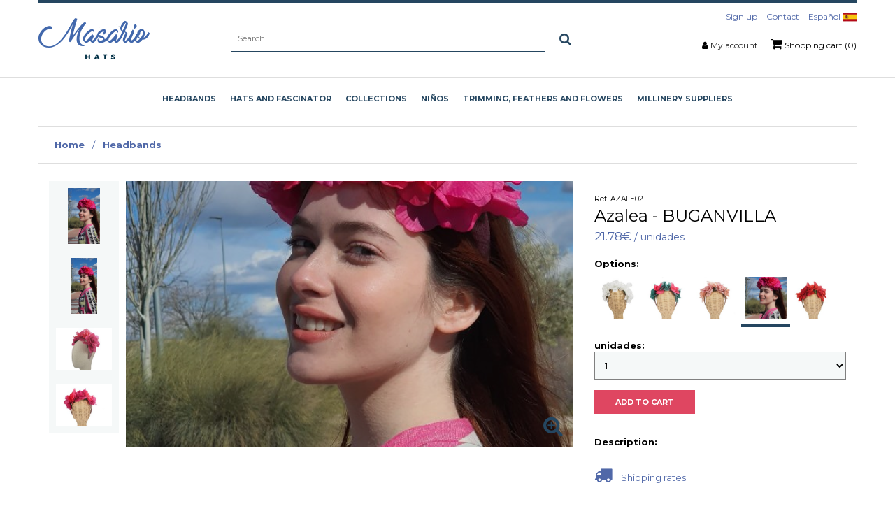

--- FILE ---
content_type: text/html; charset=utf-8
request_url: https://www.masario.es/shop/azalea
body_size: 27992
content:

<!DOCTYPE HTML>
<html lang="en">
<head id="Cabecera_Pagina">
    <script id="Cookiebot" src="https://consent.cookiebot.com/uc.js" data-cbid="0d369213-a53f-48b3-b5ab-de51bd77d6a5" data-blockingmode="auto" type="text/javascript"></script>
	<!-- Google Tag Manager -->
	<script>(function(w,d,s,l,i){w[l]=w[l]||[];w[l].push({'gtm.start':
	new Date().getTime(),event:'gtm.js'});var f=d.getElementsByTagName(s)[0],
	j=d.createElement(s),dl=l!='dataLayer'?'&l='+l:'';j.async=true;j.src=
	'https://www.googletagmanager.com/gtm.js?id='+i+dl;f.parentNode.insertBefore(j,f);
	})(window,document,'script','dataLayer','GTM-WMTHPR7');</script>
	<!-- End Google Tag Manager -->

    <meta http-equiv="Content-Type" content="text/html; charset=utf-8" /><title>
	azalea
</title><meta id="descripcion_pagina" name="description" content=" " /><meta id="palabras_clave_pagina" name="keywords" /><meta name="google-site-verification" content="0QuJnqZmET-sF23zT-Y_7ueCgbtSkPn_LGeuLYg2K3c" /><meta name="viewport" content="width=device-width, initial-scale=1" /><meta name="format-detection" content="telephone=no" />
    <!-- Web Manifest -->
    <link rel="manifest" href="https://www.masario.es/manifest.json">
    <!-- Desabilitar tap highlight -->
    <meta name="msapplication-tap-highlight" content="no" />
    <!-- Insertar en el homescreen en Chrome en Android -->
    <meta name="mobile-web-app-capable" content="yes" /><meta name="application-name" content="Masariohat, S.L." />
    <link rel="icon" sizes="192x192" href="https://www.masario.es/imagenes/chrome-icono-web-192x192.png">
    <!-- Insertar en el homescreen en iOS -->
    <meta name="apple-mobile-web-app-capable" content="yes" /><meta name="apple-mobile-web-app-status-bar-style" content="#5068A8" /><meta name="apple-mobile-web-app-title" content="Masariohat, S.L." />
    <link rel="apple-touch-icon" href="https://www.masario.es/imagenes/apple-icono-web.png">
    <!-- Tile icon for Win8 (144x144 + tile color) -->
    <meta name="msapplication-TileImage" content="https://www.masario.es/imagenes/ms-icono-144x144.png">
    <meta name="msapplication-TileColor" content="#5068A8" />
    <!-- estilos para la barra de navegación en dispositivos móviles -->
    <!-- Chrome, Firefox OS and Opera -->
    <meta name="theme-color" content="#5068A8" />
    <!-- Windows Phone -->
    <meta name="msapplication-navbutton-color" content="#5068A8" />
    <!-- iOS Safari -->
    <meta name="apple-mobile-web-app-status-bar-style" content="#5068A8" />
    <meta name="robots" content="index,follow">
    <link rel="canonical" href="https://www.masario.es/shop/azalea" />

    <link rel="shortcut icon" href="https://www.masario.es/favicon.png">
    <link rel="stylesheet" type="text/css" href="https://www.masario.es/App_Themes/min/bootstrap.min.css" />
    <link rel="stylesheet" type="text/css" href="/App_Themes/min/estilo.min.css?estilo=50" media="screen" /><link rel="manifest" href="/manifest.json" />
    
    <!-- Mailchimp -->
    <script id="mcjs">!function (c, h, i, m, p) { m = c.createElement(h), p = c.getElementsByTagName(h)[0], m.async = 1, m.src = i, p.parentNode.insertBefore(m, p) }(document, "script", "https://chimpstatic.com/mcjs-connected/js/users/09adab59b59afa8c1d06e4169/999c1c9ebe754503bcccb3b09.js");</script>

</head>

<body data-spy="scroll" data-target=".navbar" data-offset="100">
	<!-- Google Tag Manager (noscript) -->
	<noscript><iframe src="https://www.googletagmanager.com/ns.html?id=GTM-WMTHPR7"
	height="0" width="0" style="display:none;visibility:hidden"></iframe></noscript>
	<!-- End Google Tag Manager (noscript) -->

    <!-- Global Site Tag (gtag.js) - Google Analytics -->
    <script async src="https://www.googletagmanager.com/gtag/js?id=UA-102308958-1"></script>
    <script>
        window.dataLayer = window.dataLayer || [];
        function gtag() { dataLayer.push(arguments); }
        gtag('js', new Date());
        gtag('config', 'UA-102308958-1');
    </script>


<!-- JQUERY -->
<script type="text/javascript" src="https://www.masario.es/js/min/jquery-1.12.3.min.js"></script>
<script type="text/javascript" src="https://www.masario.es/js/min/bootstrap.min.js"></script>


<form method="post" action="../en/ficha-producto.aspx?id=96462&amp;id_categoria=837" onsubmit="javascript:return WebForm_OnSubmit();" id="FPrincipal">
<div class="aspNetHidden">
<input type="hidden" name="__EVENTTARGET" id="__EVENTTARGET" value="" />
<input type="hidden" name="__EVENTARGUMENT" id="__EVENTARGUMENT" value="" />
<input type="hidden" name="__VIEWSTATE" id="__VIEWSTATE" value="/[base64]/svTTZytM0H7T2qDuig==" />
</div>

<script type="text/javascript">
//<![CDATA[
var theForm = document.forms['FPrincipal'];
if (!theForm) {
    theForm = document.FPrincipal;
}
function __doPostBack(eventTarget, eventArgument) {
    if (!theForm.onsubmit || (theForm.onsubmit() != false)) {
        theForm.__EVENTTARGET.value = eventTarget;
        theForm.__EVENTARGUMENT.value = eventArgument;
        theForm.submit();
    }
}
//]]>
</script>


<script src="/WebResource.axd?d=3-nwfT8NUNdP17WIfgYwutuGyl-pXEWrLCRVWvVySUMRdPPyZ85BaTyZYbZJOlVKT6bsRukSZF9XZVywwm_qgIm9lZVDKEVaqYR_MfiuBPY1&amp;t=638901845280000000" type="text/javascript"></script>


<script src="/WebResource.axd?d=MIXPzGERbRwo52Fh4h1UWsdYdfdbe0n9qpxY0s4-5K3ZAxlt8hPrf9o_rdB0zYV3O6oSXzySAf2qdvlSouyPC3htc2l3YN1ZztSCZVS6BQY1&amp;t=638901845280000000" type="text/javascript"></script>
<script type="text/javascript">
//<![CDATA[
function WebForm_OnSubmit() {
if (typeof(ValidatorOnSubmit) == "function" && ValidatorOnSubmit() == false) return false;
return true;
}
//]]>
</script>

<div class="aspNetHidden">

	<input type="hidden" name="__VIEWSTATEGENERATOR" id="__VIEWSTATEGENERATOR" value="6F5E518F" />
	<input type="hidden" name="__EVENTVALIDATION" id="__EVENTVALIDATION" value="/wEdABr4M4zY5Z9AFOvTvGACUfZ3YYeI9zU0+yPnPT52L+4CTOjz+SlS4z6l5xo/MGnW3bLIM4rfxOLLGHHJmc1COihvOzxzobKmN72I2Qhq0lKVWRXgKIH4wqtO/NphwQtiNiqea87vbuu4S4XVFiXBPH1JJ95aGoJviZHEp1YafvCIx+lMtvrEl8jNYkX3LbGwAIf/gRVrZgynO3hO+aDiJuy60i4M6fHNfl5PzkdnrInENwvnH40VMS8a07bSolLqCDJwkP/7rAkfvW7WV1InGvmgb3CamEUjk4pLS+GOKinI+U08bWruVczkcju78IEe5z887R6CpIbU53JhFJTIEVIoz0+5wvzyaSxLcMfaw1QHU0KE9o4eA6L9t4ypQhjt9oyfr2xnGrdhUby5e8JMRHrSd+nGzJe6b3K6IG1u/htimNXdrihB2Rmwli/NQvTUQ/YebMyo6QGb2wCdlEDZaLBUSHQC8PemqatSnDZEDrJMow0XVPGJBfARlhmOXJquY/5SOr/DZqvjhSUc5rLnxbeC5M9mfAkWEBjlJl1OtaFwyHuxELwBYT2e7jMEwN5vzcDR96kM6VkGerFm9zak9jgG" />
</div>

<!-- PAGINA PRINCIPAL -->

    <!-- LOGIN USUARIO MOVIL -->
    <div class="capa_login_movil">
        <div class="fondo_oscuro"></div>

        <div id="PFormularioAutenticarMovil" class="contenido_login" onkeypress="javascript:return WebForm_FireDefaultButton(event, &#39;BAuntenticarMovil&#39;)">
	
            <label for="TBUsuarioMovil" id="LUsuarioMovil">User: <span id="RFVUsuarioMovil" style="visibility:hidden;"> * </span></label>
            <input name="ctl00$TBUsuarioMovil" type="text" id="TBUsuarioMovil" placeholder="User" />

            <label for="TBClaveMovil" id="LClaveMovil">Password: <span id="RFVClaveMovil" style="visibility:hidden;"> * </span></label>
            <input name="ctl00$TBClaveMovil" type="password" id="TBClaveMovil" placeholder="Password" />

            <input type="submit" name="ctl00$BAuntenticarMovil" value="LOG IN" onclick="javascript:WebForm_DoPostBackWithOptions(new WebForm_PostBackOptions(&quot;ctl00$BAuntenticarMovil&quot;, &quot;&quot;, true, &quot;VGAutenticarMovil&quot;, &quot;&quot;, false, false))" id="BAuntenticarMovil" class="boton" />

            <a class="recordar_clave" href="https://www.masario.es/en/recordar-clave.aspx" title="Did you forget your password?">Did you forget your password?</a>

            <div class="registrate text-center">
                <strong>Still not a user?</strong><br />
                <a href="https://www.masario.es/en/registro-usuario.aspx" title="Sign up">Sign up</a>
            </div>
        
</div>

    </div>

    <div class="fondoOscuro"></div>
    <div id="ventanaLogin" class="ventanaMenuDerecho">

        <h3 class="titulo_menu_derecho">My account</h3>
        <div class="col-12 p-0 info_lateral">
            <div class="col-12">

                

                

                
                    <div class="btn_iniciar_sesion">
                        <div class="col-12">
                            <h4>Do you want to log in to masario.es?</h4>
                            Fill in the form with your data to access all your information, orders, ...
                        </div>
                        <div id="PFormularioAutenticar" onkeypress="javascript:return WebForm_FireDefaultButton(event, &#39;BAuntenticar&#39;)">
	
                            <div class="col-12 top_15">
                                <label for="TBUsuario" id="LUsuario">User: <span id="RFVUsuario" style="visibility:hidden;"> * </span></label>
                                <br />
                                <input name="ctl00$TBUsuario" type="text" id="TBUsuario" placeholder="User" />
                            </div>
                            <div class="col-12 top_15">
                                <label for="TBClave" id="LClave">Password: <span id="RFVClave" style="visibility:hidden;"> * </span></label>
                                <br />
                                <input name="ctl00$TBClave" type="password" id="TBClave" placeholder="Password" />
                            </div>
                            <div class="col-12 top_15">
                                <input type="submit" name="ctl00$BAuntenticar" value="LOGIN" onclick="javascript:WebForm_DoPostBackWithOptions(new WebForm_PostBackOptions(&quot;ctl00$BAuntenticar&quot;, &quot;&quot;, true, &quot;VGAutenticar&quot;, &quot;&quot;, false, false))" id="BAuntenticar" class="boton" />
                            </div>
                            <div class="col-12" style="margin-top: 30px;">
                                <a class="recordar_clave" href="https://www.masario.es/en/recordar-clave.aspx" title="Have I forgotten my password?">Have I forgotten my password?</a>
                            </div>
                        
</div>
                    </div>
                    <div class="col-12 capa_separada">
                        <h4>Not a user yet?</h4>
                        Register on our website and enjoy the advantages of being a user.
                        <br /><br />
                        <a href="https://www.masario.es/en/registro-usuario.aspx" class="boton" title="Sign up here">Sign up here</a></div>
                
            </div>
        </div>

    </div>



    <div id="sb-site">
        <!--MENU MOVIL QUE SE QUEDA SIEMPRE ARRIBA-->
        <div class="menu_movil visible-xs">

            <nav class="navbar navbar-fixed-top sb-slide visible-xs" data-spy="affix" data-offset-top="25">
                <div class="container visible-xs">
                    <div class="row">

                        <div class="col-xs-12 padding_0">
                            <div class="buscador_movil">
                                <div id="PBuscadorMovil" onkeypress="javascript:return WebForm_FireDefaultButton(event, &#39;BBuscarMovilOculto&#39;)">
	
                                    <span class="btn_buscador"><i class="fa fa-search"></i><i class="fa fa-angle-right"></i></span>
                                    <input name="ctl00$TBBuscarMovil" type="text" id="TBBuscarMovil" class="caja_buscador" onkeypress="return EnterEvent(BBuscarMovil_Click)" placeholder="Search ..." />
                                    <a id="BBuscarMovilOculto" class="buscar_movil" href="javascript:__doPostBack(&#39;ctl00$BBuscarMovilOculto&#39;,&#39;&#39;)"><i class="fa fa-search"></i></a>
                                
</div>
                            </div>
                            <div class="col-xs-4">
                                <!-- boton menu en movil -->
                                <div class="col-xs-12 no_padding">
                                    <div class="b_slider boton_desplegar_menu no_padding text-left">
                                        <span></span>
                                        <span></span>
                                        <span></span>
                                    </div>
                                </div>
                            </div>
                            <div class="col-xs-4 no_padding text-center">
                                <a href="https://www.masario.es/en/" title="Masariohat, S.L."><img src="/imagenes/logo.png" alt="Masariohat, S.L."/></a>
                            </div>
                            <div class="col-xs-4 zona_usuario_carrito">
                                
                                    <span class="enlace_usuario abrirVentana" data-rel="ventanaLogin"><i class="fa fa-user"></i></span>
                                
                                
                                    <a class="enlace_carrito" href="https://www.masario.es/en/carrito.aspx" title="Shopping cart">
                                        <i class="fa fa-shopping-cart"></i>
                                        <span class="badge">0</span>
                                    </a>
                                
                            </div>
                        </div>

                    </div>
                </div>
            </nav>

        </div>

        <!-- espacio de aviso cabecera  -->
		<!--
        <div class="container-fluid banner_especial_cabecera">
            <div class="container">
                <div class="row">
                    <div class="col-xs-12">
                        SUMMER SCHEDULE:
						From Monday to Thursday: from 10:00 to 13:30 and from 17:00 to 20:00 - 
						Friday: from 10:00 to 13:30 - 
                        Closed Friday afternoon, Saturday and Monday August 14.
                    </div>
                </div>
            </div>
        </div>
		-->
    <!-- espacio de aviso cabecera --> 
            <!--
			<div class="container-fluid banner_especial_cabecera">
                <div class="container">
                    <div class="row">
                        <div class="col-xs-12">
                            

                            <strong>We celebrate Halloween!</strong> From October 27 to November 5 FREE shipping costs to the Spanish peninsula for purchases over €20.<br />Coupon: <strong>ENVIOGRATIS</strong>
                        </div>
                    </div>
                </div>
            </div>

            -->
            
        <header class="hidden-xs">




            <div class="container-fluid cabecera">
                <div class="container">
                    <div class="row cabecera_flex">



                        <div class="menu_logo">
                            <div class="visible-sm">
                                <div class="b_slider boton_desplegar_menu no_padding text-left">
                                    <span></span>
                                    <span></span>
                                    <span></span>
                                </div>
                            </div>
                            <nav class="padding_0 contenedor_logo">
                                <a href="https://www.masario.es/en/" title="Masariohat, S.L."><img src="https://www.masario.es/imagenes/logo-masario.png" alt="Masariohat, S.L."/></a>
                            </nav>
                        </div>

                        <div class="text-center  buscador_cabecera">
                            <div id="PBusqueda" onkeypress="javascript:return WebForm_FireDefaultButton(event, &#39;BBuscarOculto&#39;)">
	
                                    <input name="ctl00$TBBuscar" type="text" id="TBBuscar" class="caja_buscador" onkeypress="return EnterEvent(BBuscar_Click)" placeholder="Search ..." />
                                    <a id="BBuscarOculto" class="boton boton_buscador_negativo" href="javascript:__doPostBack(&#39;ctl00$BBuscarOculto&#39;,&#39;&#39;)"><i class="fa fa-search"></i></a>
                                
</div>
                        </div>
                        
                        
                        <div class="text-right cabecera_derecha">
                            
                            <nav class="col-xs-12 padding_0 menu_horizontal menu_contactar_cabecera">
                                <ul>
        
                                    <li><a href="https://www.masario.es/en/registro-usuario.aspx" title="Sign up">Sign up</a></li>
                                    <li><a href="https://www.masario.es/en/contacto.aspx" title="Contact">Contact</a></li>        
                                    <li><a href="/es/" title="Español">Español <img src="/imagenes/es.jpg" alt="Español" /></a></li>

                                </ul>
                            </nav>
                            
                            <nav class="col-xs-12 padding_0 menu_horizontal">
                                <ul>
                                    <li><i class="fa fa-user"></i>  <a class="abrirVentana" data-rel="ventanaLogin" title="My account">My account</a></li>
                                    
                                        <li><a class="btn_carrito" href="https://www.masario.es/en/carrito.aspx" title="Shopping cart"><i class="fa fa-shopping-cart"></i> Shopping cart (0)</a></li>
                                    
                                </ul>
                            </nav>
                        </div>

                    </div>
                </div>
            </div>

            <!--MENU ESCRITORIO-->
            <div class="menu_escritorio hidden-sm">
                <nav class="navbar menu_horizontal hidden-xs" data-spy="affix" data-offset-top="100">
                    <!-- LISTA SUBMENU CABECERA -->
                    <ul class="listaMenuPrincipal" id="ul_principal">
                        <a class='mnOpcion' href='https://www.masario.es/shop/headbands' title='Headbands'><span class='opcion'><span>Headbands</span><span class='efecto_seleccion'></span></span></a><li class='mnOpcion'><a class='mnOpcion' href='https://www.masario.es/shop/hats-and-fascinator' title='Hats and fascinator'><span class='opcion'><span>Hats and fascinator</span><span class='efecto_seleccion'></span></span></a><div class='contenedor_submenu'><ul class='submenu'><li><a href='https://www.masario.es/shop/hats-and-fascinator/straw-braid-hats' title='Straw braid hats'>Straw braid hats</a></li><li><a href='https://www.masario.es/shop/hats-and-fascinator/boater' title='Boater'>Boater</a></li><li><a href='https://www.masario.es/shop/hats-and-fascinator/felt---velvet-and-suede-hat-and-headress' title='Felt , velvet and suede hat and headress'>Felt , velvet and suede hat and headress</a></li><li><a href='https://www.masario.es/shop/hats-and-fascinator/jute-hat-and-headdress' title='Jute  hat and headdress'>Jute  hat and headdress</a></li><li><a href='https://www.masario.es/shop/hats-and-fascinator/sinamay-hats-andheaddress' title=' sinamay  hats andheaddress'> sinamay  hats andheaddress</a></li><li><a href='https://www.masario.es/shop/hats-and-fascinator/raffia-palma-and-polypropyleno-hat' title='Raffia,palma and polypropyleno Hat'>Raffia,palma and polypropyleno Hat</a></li><li><a href='https://www.masario.es/shop/hats-and-fascinator/headress-bases' title='Headress bases'>Headress bases</a></li><li><a href='https://www.masario.es/shop/hats-and-fascinator/crowns-and-brims' title='Crowns and brims'>Crowns and brims</a></li><li><a href='https://www.masario.es/shop/hats-and-fascinator/top-hats' title='Top hats'>Top hats</a></li><li><a href='https://www.masario.es/shop/hats-and-fascinator/summer-hat' title='Summer Hat'>Summer Hat</a></li></ul></div></li><li class='mnOpcion'><a class='mnOpcion' href='https://www.masario.es/shop/collections' title='Collections '><span class='opcion'><span>Collections </span><span class='efecto_seleccion'></span></span></a><div class='contenedor_submenu'><ul class='submenu'><li><a href='https://www.masario.es/shop/collections/masarios-hats-and-fascinators' title='Masarios hats and fascinators'>Masarios hats and fascinators</a></li><li><a href='https://www.masario.es/shop/collections/masario-basics' title='MASARIO BASICS'>MASARIO BASICS</a></li><li><a href='https://www.masario.es/shop/collections/fashion' title='FASHION'>FASHION</a></li><li><a href='https://www.masario.es/shop/collections/stoles-and-others' title='Stoles and others'>Stoles and others</a></li><li><a href='https://www.masario.es/shop/collections/clutch' title='CLUTCH'>CLUTCH</a></li><li><a href='https://www.masario.es/shop/collections/street-style' title='Street Style'>Street Style</a></li><li><a href='https://www.masario.es/shop/collections/bisuteria' title='Bisutería'>Bisutería</a></li><li><a href='https://www.masario.es/shop/collections/belts-and-gloves' title='Belts AND GLOVES'>Belts AND GLOVES</a></li><li><a href='https://www.masario.es/shop/collections/combs--hairpins-and-barrettes' title='Combs, hairpins and barrettes'>Combs, hairpins and barrettes</a></li><li><a href='https://www.masario.es/shop/collections/turban-bandeaux' title='Turban- bandeaux'>Turban- bandeaux</a></li><li><a href='https://www.masario.es/shop/collections/man' title='Man'>Man</a></li><li><a href='https://www.masario.es/shop/collections/bride' title='BRIDE'>BRIDE</a></li><li><a href='https://www.masario.es/shop/collections/caps-and-berets' title='Caps and berets'>Caps and berets</a></li><li><a href='https://www.masario.es/shop/collections/sales' title='SALES'>SALES</a></li></ul></div></li><li class='mnOpcion'><a class='mnOpcion' href='https://www.masario.es/shop/niños' title='Niños'><span class='opcion'><span>Niños</span><span class='efecto_seleccion'></span></span></a><div class='contenedor_submenu'><ul class='submenu'></ul></div></li><li class='mnOpcion'><a class='mnOpcion' href='https://www.masario.es/shop/trimming--feathers-and-flowers' title='Trimming, feathers and flowers'><span class='opcion'><span>Trimming, feathers and flowers</span><span class='efecto_seleccion'></span></span></a><div class='contenedor_submenu'><ul class='submenu'><li><a href='https://www.masario.es/shop/trimming--feathers-and-flowers/preserved-flowers' title=' Preserved Flowers'> Preserved Flowers</a></li><li><a href='https://www.masario.es/shop/trimming--feathers-and-flowers/ribbons' title='Ribbons'>Ribbons</a></li><li><a href='https://www.masario.es/shop/trimming--feathers-and-flowers/glass-and-others' title='Glass and others'>Glass and others</a></li><li><a href='https://www.masario.es/shop/trimming--feathers-and-flowers/metallic-trims' title='Metallic trims'>Metallic trims</a></li><li><a href='https://www.masario.es/shop/trimming--feathers-and-flowers/flowers' title='Flowers'>Flowers</a></li><li><a href='https://www.masario.es/shop/trimming--feathers-and-flowers/feathers' title='Feathers'>Feathers</a></li><li><a href='https://www.masario.es/shop/trimming--feathers-and-flowers/country-and-sea-trimming' title='country and sea trimming'>country and sea trimming</a></li></ul></div></li><li class='mnOpcion'><a class='mnOpcion' href='https://www.masario.es/shop/millinery-suppliers' title='Millinery suppliers'><span class='opcion'><span>Millinery suppliers</span><span class='efecto_seleccion'></span></span></a><div class='contenedor_submenu'><ul class='submenu'><li><a href='https://www.masario.es/shop/millinery-suppliers/wire' title='WIRE'>WIRE</a></li><li><a href='https://www.masario.es/shop/millinery-suppliers/stiffeners--glues' title='Stiffeners & Glues'>Stiffeners & Glues</a></li><li><a href='https://www.masario.es/shop/millinery-suppliers/trimmings' title='Trimmings'>Trimmings</a></li><li><a href='https://www.masario.es/shop/millinery-suppliers/to-make-evening-bags' title='To make evening bags'>To make evening bags</a></li><li><a href='https://www.masario.es/shop/millinery-suppliers/crinoline-and-veiling' title='Crinoline and Veiling'>Crinoline and Veiling</a></li><li><a href='https://www.masario.es/shop/millinery-suppliers/needles-and-threads' title='Needles and threads'>Needles and threads</a></li><li><a href='https://www.masario.es/shop/millinery-suppliers/hat-blocks' title='Hat blocks'>Hat blocks</a></li><li><a href='https://www.masario.es/shop/millinery-suppliers/sinamay' title='Sinamay '>Sinamay </a></li><li><a href='https://www.masario.es/shop/millinery-suppliers/combs--grip-slides' title='Combs & grip/slides'>Combs & grip/slides</a></li><li><a href='https://www.masario.es/shop/millinery-suppliers/hat--fascinator-boxes' title='Hat & Fascinator Boxes'>Hat & Fascinator Boxes</a></li><li><a href='https://www.masario.es/shop/millinery-suppliers/capellines--cones-hats' title='Capellines & cones hats'>Capellines & cones hats</a></li></ul></div></li>
                    </ul>
                </nav>
            </div>

        </header>

        <section>
            
    <input type="hidden" name="ctl00$contenedor_informacion$HFProducto" id="contenedor_informacion_HFProducto" value="96465" />
    <input type="hidden" name="ctl00$contenedor_informacion$HFCategoria" id="contenedor_informacion_HFCategoria" value="837" />
    <input type="hidden" name="ctl00$contenedor_informacion$HFProductoPadre" id="contenedor_informacion_HFProductoPadre" value="96462" />
    <input type="hidden" name="ctl00$contenedor_informacion$HFTipoProducto" id="contenedor_informacion_HFTipoProducto" value="4" />
    <input type="hidden" name="ctl00$contenedor_informacion$HFNombreProducto" id="contenedor_informacion_HFNombreProducto" value=" Azalea " />
    <input type="hidden" name="ctl00$contenedor_informacion$HFNombreCategoria" id="contenedor_informacion_HFNombreCategoria" value="Headbands" />
    <input type="hidden" name="ctl00$contenedor_informacion$HFNombreSubproducto" id="contenedor_informacion_HFNombreSubproducto" value="BUGANVILLA" />
    <input type="hidden" name="ctl00$contenedor_informacion$HFPrecio" id="contenedor_informacion_HFPrecio" value="21.78" />


    <script>
        $(document).ready(function () {
            gtag("event", "view_item", {
                currency: "EUR",
                value: $("#contenedor_informacion_HFPrecio").val(),
                items: [
                    {
                        item_id: $("#contenedor_informacion_HFProducto").val(),
                        item_name: $("#contenedor_informacion_HFNombreProducto").val(),
                        currency: "EUR",
                        item_category: $("#contenedor_informacion_HFNombreCategoria").val(),
                        item_variant: $("#contenedor_informacion_HFNombreSubproducto").val(),
                        price: $("#contenedor_informacion_HFPrecio").val(),
                        quantity: $("#contenedor_informacion_DDLUnidades").val()
                    }
                ]
            });



            gtag('ec:addImpression', {            // Provide product details in an impressionFieldObject.
                'id': $("#contenedor_informacion_HFProducto").val(),                 // Product ID (string).
                'name': $("#contenedor_informacion_HFNombreProducto").val(), // Product name (string).
                'category': $("#contenedor_informacion_HFNombreCategoria").val(),   // Product category (string).
                'variant': $("#contenedor_informacion_HFNombreSubproducto").val(),               // Product variant (string).
                'list': 'Detalle producto',       // Product list (string).
                'position': 1,                    // Product position (number).
            });

            gtag('ec:addProduct', {
                'id': $("#contenedor_informacion_HFProducto").val(),
                'name': $("#contenedor_informacion_HFNombreProducto").val(),
                'category': $("#contenedor_informacion_HFNombreCategoria").val(),
                'variant': $("#contenedor_informacion_HFNombreSubproducto").val()
            });

            gtag('ec:setAction', 'detail');       // Detail action.
            gtag('send', 'pageview');             // Send the product data with initial pageview.
        });

        // Called when a product is added to a shopping cart.
        function addToCart() {
            gtag('ec:addProduct', {
                'id': $("#contenedor_informacion_HFProducto").val(),
                    'name': $("#contenedor_informacion_HFNombreProducto").val(),
                    'category': $("#contenedor_informacion_HFNombreCategoria").val(),
                    'variant': $("#contenedor_informacion_HFNombreSubproducto").val(),
                    'price': $("#contenedor_informacion_HFPrecio").val(),
                    'quantity': $("#contenedor_informacion_DDLUnidades").val()
                });


                gtag("event", "add_to_cart", {
                    currency: "EUR",
                    value: $("#contenedor_informacion_HFPrecio").val(),
                    items: [
                        {
                            item_id: $("#contenedor_informacion_HFProducto").val(),
                        item_name: $("#contenedor_informacion_HFNombreProducto").val(),
                        currency: "EUR",
                        item_category: $("#contenedor_informacion_HFNombreCategoria").val(),
                        item_variant: $("#contenedor_informacion_HFNombreSubproducto").val(),
                        price: $("#contenedor_informacion_HFPrecio").val(),
                            quantity: $("#contenedor_informacion_DDLUnidades").val()
                        }
                    ]
                });


                gtag('ec:setAction', 'add');
                gtag('send', 'event', 'UX', 'click', 'add to cart');     // Send data using an event.
            }
    </script>


    <script type="application/ld+json">
    {
      "@context": "http://schema.org/",
      "@type": "Product",
      "name": "Azalea  - BUGANVILLA",
      "image": ["https://www.masario.es/imagenes/productos/zoom-producto-96462-14268.jpg"],
      "description": " ",
      "mpn": "AZALE02",
      "brand": {
        "@type": "Thing",
        "name": "Masario"
      },
      "offers": {
        "@type": "Offer",
        "priceCurrency": "EUR",
        "price": "21.78",
        "itemCondition": "http://schema.org/UsedCondition",
        "availability": "http://schema.org/InStock",
        "seller": {
          "@type": "Organization",
          "name": "Masario"
        }
      }
    }
    </script>

	<!-- contenedor mensaje -->
    <!--<div class="container-fluid visible-xs banner_especial_cabecera">
        <div class="container">
            <div class="row">
                <div class="col-xs-12">
                     Abiertos de lunes a viernes de 10h a 13:30h y de 17h a 20h. Sábados de 10 a 13h.
                </div>
            </div>
        </div>
    </div>-->


    <div class="container">

        <div class="row">
            <div class="col-xs-12 migas_pan">
                <a href="https://www.masario.es/en/" title="Home">Home</a>
                 / <a href="https://www.masario.es/shop/headbands" title="Inicio">Headbands</a>
            </div>
        </div>

        <div id="contenedor_informacion_PProducto">
	
            <div class="row">

                <div class="col-xs-12 col-sm-4 contenedor_ficha_producto datos_principales_producto visible-xs visible-sm hidden-md hidden-lg">
                    <small><span>Ref.</span> AZALE02</small><br />
                    <h1> Azalea  - BUGANVILLA</h1>
                    <strong class="precio"><strong>21.78€</strong> / unidades</strong>
                    <br /><br />
                </div>

                <aside class="col-xs-12 col-sm-8 padding_xs_0 contenedor_fotografias_producto">
                    <!--<div class="col-xs-12 imagen_detalle_producto" style="background-image: url('/foto/zoom-producto-96462-14268.jpg/-azalea-buganvilla');">-->
                    <div class="col-xs-12 imagen_detalle_producto" style="background-image: url('/imagenes/productos/zoom-producto-96462-14268.jpg');">
                        
                        
                        
                        <i class="fa fa-search-plus"></i>
                    </div>
                    <div class="col-xs-12 imagenes_sombrero">
                        
                                <!--<a class="img" href="https://www.masario.es/foto/zoom-producto-96462-14268.jpg/-azalea-buganvilla" title=" Azalea " ><img id="producto-96462-14268.jpg" src="https://www.masario.es/foto/producto-96462-14268.jpg/-azalea-buganvilla" alt=" Azalea " /></a>-->
                                <a class="img" href="https://www.masario.es/imagenes/productos/zoom-producto-96462-14268.jpg" title=" Azalea " ><img id="producto-96462-14268.jpg" src="https://www.masario.es/imagenes/productos/producto-96462-14268.jpg" alt=" Azalea " /></a>
                            
                                <!--<a class="img" href="https://www.masario.es/foto/zoom-producto-96462-14272.jpg/-azalea-buganvilla" title=" Azalea " ><img id="producto-96462-14272.jpg" src="https://www.masario.es/foto/producto-96462-14272.jpg/-azalea-buganvilla" alt=" Azalea " /></a>-->
                                <a class="img" href="https://www.masario.es/imagenes/productos/zoom-producto-96462-14272.jpg" title=" Azalea " ><img id="producto-96462-14272.jpg" src="https://www.masario.es/imagenes/productos/producto-96462-14272.jpg" alt=" Azalea " /></a>
                            
                                <!--<a class="img" href="https://www.masario.es/foto/zoom-producto-96462-12022.jpg/-azalea-buganvilla" title=" Azalea " ><img id="producto-96462-12022.jpg" src="https://www.masario.es/foto/producto-96462-12022.jpg/-azalea-buganvilla" alt=" Azalea " /></a>-->
                                <a class="img" href="https://www.masario.es/imagenes/productos/zoom-producto-96462-12022.jpg" title=" Azalea " ><img id="producto-96462-12022.jpg" src="https://www.masario.es/imagenes/productos/producto-96462-12022.jpg" alt=" Azalea " /></a>
                            
                                <!--<a class="img" href="https://www.masario.es/foto/zoom-producto-96462-12003.jpg/-azalea-buganvilla" title=" Azalea " ><img id="producto-96462-12003.jpg" src="https://www.masario.es/foto/producto-96462-12003.jpg/-azalea-buganvilla" alt=" Azalea " /></a>-->
                                <a class="img" href="https://www.masario.es/imagenes/productos/zoom-producto-96462-12003.jpg" title=" Azalea " ><img id="producto-96462-12003.jpg" src="https://www.masario.es/imagenes/productos/producto-96462-12003.jpg" alt=" Azalea " /></a>
                            
                    </div>
                </aside>

                <div class="col-xs-12 col-sm-4 contenedor_ficha_producto datos_principales_producto hidden-xs hidden-sm visible-md visible-lg">
                    <small><span>Ref.</span> AZALE02</small><br />
                    <h1> Azalea  - BUGANVILLA</h1>
                    <strong class="precio"><strong>21.78€</strong> / unidades</strong>
                    <br /><br />
                </div>

                <div class="col-xs-12 col-md-4 padding_0 contenedor_ficha_producto mas_datos_producto">
                    <div class="col-xs-12 ">
                        <div id="contenedor_informacion_PSubproductosImagenes" class="col-xs-12 padding_0">
		
                            <strong>Options:</strong><br />
                            <div class="imagenes_subproductos">
                                
                                        <div id="contenedor_informacion_RSubproductos_PSubproducto_2" class="miniaturas_subproducto">
			
                                            <input type="image" name="ctl00$contenedor_informacion$RSubproductos$ctl02$IBSubproducto" id="contenedor_informacion_RSubproductos_IBSubproducto_2" src="https://www.masario.es/imagenes/productos/producto-96462-13454.jpg" />
                                        
		</div>
                                    
                                        <div id="contenedor_informacion_RSubproductos_PSubproducto_4" class="miniaturas_subproducto">
			
                                            <input type="image" name="ctl00$contenedor_informacion$RSubproductos$ctl04$IBSubproducto" id="contenedor_informacion_RSubproductos_IBSubproducto_4" src="https://www.masario.es/imagenes/productos/producto-96462-12000.jpg" />
                                        
		</div>
                                    
                                        <div id="contenedor_informacion_RSubproductos_PSubproducto_5" class="miniaturas_subproducto">
			
                                            <input type="image" name="ctl00$contenedor_informacion$RSubproductos$ctl05$IBSubproducto" id="contenedor_informacion_RSubproductos_IBSubproducto_5" src="https://www.masario.es/imagenes/productos/producto-96462-11999.jpg" />
                                        
		</div>
                                    
                                        <div id="contenedor_informacion_RSubproductos_PSubproducto_6" class="miniaturas_subproducto activo">
			
                                            <input type="image" name="ctl00$contenedor_informacion$RSubproductos$ctl06$IBSubproducto" id="contenedor_informacion_RSubproductos_IBSubproducto_6" src="https://www.masario.es/imagenes/productos/producto-96462-14268.jpg" />
                                        
		</div>
                                    
                                        <div id="contenedor_informacion_RSubproductos_PSubproducto_7" class="miniaturas_subproducto">
			
                                            <input type="image" name="ctl00$contenedor_informacion$RSubproductos$ctl07$IBSubproducto" id="contenedor_informacion_RSubproductos_IBSubproducto_7" src="https://www.masario.es/imagenes/productos/producto-96462-12001.jpg" />
                                        
		</div>
                                    
                            </div>
                        
	</div>
                        
                    </div>
                    <span class="clearfix hidden-xs hidden-sm"></span>
                    <div class="col-xs-12 top_15">
                        <strong>unidades:</strong><br />
                        <select name="ctl00$contenedor_informacion$DDLUnidades" id="contenedor_informacion_DDLUnidades" class="caja caja_borde">
		<option value="1">1</option>

	</select>
                    </div>
                    <div class="col-xs-12 col-sm-12 col-md-12 text-xs-center text-lg-right">
                        <div id="contenedor_informacion_PEnventa" class="nopadding">
		
                            <br class="visible-sm" />
                            <input type="submit" name="ctl00$contenedor_informacion$BComprar" value="ADD TO CART" onclick="addToCart();" id="contenedor_informacion_BComprar" class="boton btn_comprar" />
                        
	</div>
                    </div>

                    <div class="col-xs-12 top_15">
                        
                        
                                <div class="col-xs-12 padding_0">
                            
                                    </div>
                            
    
                        
                            
                    </div>

                    <div class="col-xs-12 top_15">
                        <div id="contenedor_informacion_PDescripcion" class="col-xs-12 padding_0">
		
                            <strong class="descipcion">Description:</strong><br />
                            <h2 style="font-size:14px; font-weight:400; line-height:20px;"> </h2>
                        
	</div>
                        <br /><br />
                        <a class="enlace_tarifa_envio" style="margin-top: 8px; margin-bottom: 10px;" href="https://www.masario.es/en/condiciones-envio.aspx" title="Shipping rates"><i class="fa fa-truck"></i> Shipping rates</a>
                    </div>
                    
                    <div class="col-xs-12 text-xs-center text-sm-center">
                        <br />
                        <strong>Share:</strong>
                        <div id="redes_sociales"></div>
                    </div>

                </div>

                <div class="col-xs-12">
                    
                </div>
            </div>
        
</div>

        <div class="row">
            <div class="col-xs-12 padding_xs_0">
                <h2 class="titulo_fondo_gris text-center">YOU MAY ALSO BE INTERESTED</h2>
                <br class="visible-xs" />
            </div>
        </div>

        <!-- FRANJA PRODUCTOS -->
        <div class="row franja_productos contenedor_productos_ficha_productos">
            <div class="col-xs-12 scroll_productos">

                <!-- PRODUCTO -->
                

                        <div class="col-xs-6 col-sm-3 tarjeta_producto">
                            <a class="contenido" href="https://www.masario.es//shop/seville-hat" title="Seville Hat">
                                <aside class="imagen_producto">
                                    <!--<img src="https://www.masario.es/foto/zoom-producto-94826-17256.jpg/seville-hat" alt="Seville Hat" />-->
                                    <img src="https://www.masario.es/imagenes/productos/zoom-producto-94826-17256.jpg" alt="Seville Hat" />
                                    
                                    
                                    
                                    <div class="opciones_producto">
                                        <span class="btn">MORE</span>
                                    </div>
                                </aside>
                                <article class="col-xs-12 padding_0 contenido_producto">
                                    <h3>Seville Hat</h3>
                                
                                    
                                </article>
                            </a>
                        </div>
                    

                        <div class="col-xs-6 col-sm-3 tarjeta_producto">
                            <a class="contenido" href="https://www.masario.es//shop/arte-bag" title="Arte Bag">
                                <aside class="imagen_producto">
                                    <!--<img src="https://www.masario.es/foto/zoom-producto-100348-19679.jpg/arte-bag" alt="Arte Bag" />-->
                                    <img src="https://www.masario.es/imagenes/productos/zoom-producto-100348-19679.jpg" alt="Arte Bag" />
                                    
                                    
                                    
                                    <div class="opciones_producto">
                                        <span class="btn">MORE</span>
                                    </div>
                                </aside>
                                <article class="col-xs-12 padding_0 contenido_producto">
                                    <h3>Arte Bag</h3>
                                
                                    
                                </article>
                            </a>
                        </div>
                    

                        <div class="col-xs-6 col-sm-3 tarjeta_producto">
                            <a class="contenido" href="https://www.masario.es//shop/cuello-artico" title="Cuello Ártico">
                                <aside class="imagen_producto">
                                    <!--<img src="https://www.masario.es/foto/zoom-producto-100700-20563.jpg/cuello-ártico" alt="Cuello Ártico" />-->
                                    <img src="https://www.masario.es/imagenes/productos/zoom-producto-100700-20563.jpg" alt="Cuello Ártico" />
                                    
                                    
                                    
                                    <div class="opciones_producto">
                                        <span class="btn">MORE</span>
                                    </div>
                                </aside>
                                <article class="col-xs-12 padding_0 contenido_producto">
                                    <h3>Cuello Ártico</h3>
                                
                                    
                                </article>
                            </a>
                        </div>
                    

                        <div class="col-xs-6 col-sm-3 tarjeta_producto">
                            <a class="contenido" href="https://www.masario.es//shop/headdress-kate" title="Headdress Kate">
                                <aside class="imagen_producto">
                                    <!--<img src="https://www.masario.es/foto/zoom-producto-96396-17828.jpg/headdress-kate" alt="Headdress Kate" />-->
                                    <img src="https://www.masario.es/imagenes/productos/zoom-producto-96396-17828.jpg" alt="Headdress Kate" />
                                    
                                    
                                    
                                    <div class="opciones_producto">
                                        <span class="btn">MORE</span>
                                    </div>
                                </aside>
                                <article class="col-xs-12 padding_0 contenido_producto">
                                    <h3>Headdress Kate</h3>
                                
                                    
                                </article>
                            </a>
                        </div>
                    

            </div>
        </div>

    </div>



        </section>

        <footer>
            <div class="container">

                <div class="row" id="suscribirse">
                    <div class="col-xs-12 contenedor_subcripcion">
                        <div class="col-xs-12 col-sm-7">
                            <h2>Join our list and you will receive a newsletter from Masario with the latest news, tutorials and much more.</h2>
                        </div>
                        <div class="col-xs-12 col-sm-5">

                            <link href="//cdn-images.mailchimp.com/embedcode/classic-10_7.css" rel="stylesheet" type="text/css">

                            <div class="row" id="capa_suscripcion">
                                <div class="col-xs-12">
                                    <input type="email" placeholder="Your email ..." value="" name="emailsuscripcion" class="input_suscribirse" id="emailsuscripcion" style="border:0; width: 100%;">
                                    <div id="mensaje-error" style="display:none"></div>
                                </div>
                                <div class="col-xs-12">
                                   <input type="checkbox" id="AceptaCondiciones" style="width: 16px; margin-top: 2px;" /> &nbsp;I have read and accept <a href="https://www.masario.es/en/aviso-legal.aspx" style="display: initial; width: auto;" rel="nofollow">the legal notice, privacy policy and data protection.</a>
                                </div>
                                <div class="col-xs-12">
                                    <input type="button" onclick="Enviar_Suscripcion();" value="Subscribe" name="subscribe" class="boton" style="margin: 1em 0 1em 3px;">
                                </div>
                            </div>

                        </div>
                    </div>
                </div>


                <div class="row relative contenedor_enlaces">

                    <div class="col-xs-12 padding_0 redes_sociales_footer">
                        <a href="https://www.facebook.com/masario.es" title="Follow us on Facebook" rel="nofollow" target="_blank"><i class="fa fa-facebook"></i></a>
                        <a href="https://twitter.com/masario_es" title="Follow us on Twitter" rel="nofollow" target="_blank"><i class="fa fa-twitter"></i></a>
                        <a href="https://www.youtube.com/user/tocadosmasario/" title="Follow us on YouTube" rel="nofollow" target="_blank"><i class="fa fa-youtube"></i></a>                        
                        <a href="http://www.pinterest.com/masario/" title="Follow us on Pinterest" rel="nofollow" target="_blank"><i class="fa fa-pinterest"></i></a>
                        <a href="http://instagram.com/masario.es" title="Follow us on Instagram" rel="nofollow" target="_blank"><i class="fa fa-instagram"></i></a>
                    </div>

                    <div class="col-xs-12 col-sm-6 col-sm-push-6 col-md-4 col-md-push-4 text-center">
                        <br class="hidden-sm" />
                        <a class="enlace_logo" href="https://www.masario.es/en" title="Masariohat, S.L."><img src="https://www.masario.es/imagenes/logo-footer.png" alt="Masariohat, S.L." /></a><br />
                        <span class="clearfix"></span>
                        <ul class="datos_contacto_footer">
                            <li>C/ Lanzarote, 1 - Nave 24</li>
                            <li>San Sebastián de los Reyes (Madrid)</li>
                            <li><span class="cont_phone"></span></li>
                            <li><span class="cont_email"></span></li>
                        </ul>
                    </div>

                    <div class="col-xs-12 col-sm-3 col-sm-pull-6 col-md-2 col-md-pull-4 text-left text-xs-center fondo_movil_footer_1">
                        <nav class="menu_horizontal">
                            <ul>
                                <li><a href="https://blog.masario.es/" target="_blank" title="Blog">Blog</a></li>
                                <li><a href="https://www.masario.es/en/sobre-masario.aspx" title="About Masario">About Masario</a></li>
                                <!--<li><a href="https://www.masario.es/en/faqs.aspx" title="FAQS">FAQS</a></li>-->
                                <li><a href="https://www.youtube.com/user/tocadosmasario/videos" target="_blank" title="Videos">Videos</a></li>
                                <li><a href="https://www.masario.es/en/clientes/profesionales-y-mayoristas.aspx" title="Professionals">Professionals</a></li>

                                <li><a href="https://www.masario.es/en/contacto.aspx" title="Contact" rel="nofollow">Contact</a></li>
                                <li><a href="https://www.masario.es/en/condiciones-generales.aspx" title="Secure purchase" rel="nofollow">Secure purchase</a></li>
                            </ul>
                        </nav>
                    </div>

                    <div class="col-xs-12 col-sm-3 col-sm-pull-6 col-md-2 col-md-pull-4 text-left text-xs-center fondo_movil_footer_2">
                        <nav class="menu_horizontal">
                            <ul>
                                <li><a href="https://www.masario.es/en/aviso-legal.aspx" title="Legal Notice" rel="nofollow">Legal Notice</a></li>
                                <li><a href="https://www.masario.es/en/hoja-reclamaciones.aspx" title="Claim sheet" rel="nofollow">Claim sheet</a></li>
                                <li><a href="https://www.masario.es/en/condiciones-envio.aspx" title="Terms of delivery" rel="nofollow">Terms of delivery</a></li>
                                <li><a href="https://www.masario.es/en/condiciones-generales.aspx#devoluciones" title="Returns" rel="nofollow">Returns</a></li>
                                <li><a href="https://www.masario.es/en/datos-identificativos.aspx" title="Identificative Data" rel="nofollow">Identificative Data</a></li>
                                <li><a href="https://www.masario.es/en/politica-cookies.aspx" title="Cookies Policy" rel="nofollow">Cookies Policy</a></li>
                                <li><a class="gestion_cookies" onclick="return klaro.show();" title="Cookies management">Cookies management</a></li>
                                <li><a href="https://www.masario.es/en/mapa.aspx" title="WE SHIP WORLDWIDE"><strong>WE SHIP WORLDWIDE</strong></a></li>
                            </ul>
                        </nav>
                    </div>
					
                    <div class="col-xs-12 col-sm-12 col-md-4 horario_footer visible-xs hidden-sm visible-md visible-lg">
                        <!--
                        <strong class="enlace_principal">Summer opening hours (August):</strong>
                        
                        <p>
                            Monday to Thursday: 10:00 a.m. to 1:30 p.m. and 5:00 p.m. to 8:00 p.m. <br />
                            Friday: 10:00 a.m. to 1:30 p.m. <br />
                            Closed Friday afternoon and Saturday. <br />
                            Thursday 28th: from 10:00 a.m. to 1:30 p.m.
                        </p>
                        -->

                        <strong class="enlace_principal">Christmas Opening Hours:</strong>
                        <p>
                            Monday to Friday: 10:00 to 13:30 and 17:00 to 20:00<br />
                            Saturday: 10:00 to 13:00<br />
                            Closed: December 24 and 31 and January 2 and 3
                        </p>

                        <!--
                        <strong class="enlace_principal">Store hours:</strong>

                        <p>
                            From Monday to Friday: from 10:00 to 13:30 and from 17:00 to 20:00<br />
                            Saturdays: 10:00 to 13:00
                        </p>
                        -->
                        <br />
                        <br />
                        <br />
                        <img src="/imagenes/Madrid-Capital-de-Moda.png" alt="Madrid Capital de Moda" />
                        
                        
                        

                        <br class="visible-xs" />
                        <br class="visible-xs" />
                    </div>

                </div>

                <!-- horario en tablet -->
                <div class="col-xs-12 text-center hidden-xs visible-sm hidden-md hidden-lg">
                    <!--
                    <strong class="enlace_principal">Summer opening hours (August):</strong>

                    <p>
                        Monday to Thursday: 10:00 a.m. to 1:30 p.m. and 5:00 p.m. to 8:00 p.m. <br />
                        Friday: 10:00 a.m. to 1:30 p.m. <br />
                        Closed Friday afternoon and Saturday. <br />
                        Thursday 28th: from 10:00 a.m. to 1:30 p.m.
                    </p>
                    -->

                    <strong class="enlace_principal">Christmas Opening Hours:</strong>
                    <p>
                        Monday to Friday: 10:00 to 13:30 and 17:00 to 20:00<br />
                        Saturday: 10:00 to 13:00<br />
                        Closed: December 24 and 31 and January 2 and 3
                    </p>

                    <!--
                    <strong class="enlace_principal">Store hours:</strong>

                    <p>
                        From Monday to Friday: from 10:00 to 13:30 and from 17:00 to 20:00<br />
                        Saturdays: 10:00 to 13:00
                    </p>
                    -->
                    <br />
                    <br />
                    <br />
                    <img src="/imagenes/Madrid-Capital-de-Moda.png" alt="Madrid Capital de Moda" />
                    
                    <br class="visible-xs" />
                    <br class="visible-xs" />
                </div>

            </div>

            <div class="container-fluid franja_indalweb">
                <div class="container contenedor_enlaces">

                    <div class="row">
                        <div class="col-xs-12">
                            <span style="color:#fff;">&copy; 2018 Masario Hats - All rights reserved</span><br />
                            <a href="https://www.indalweb.net" target="_blank" rel="nofollow" title="Diseño de páginas web, apps y ley de protección de datos Almeria y Murcia">Web by IndalWeb</a>
                        </div>
                    </div>

                </div>
            </div>

            <!-- Facebook Pixel Code -->
            <script type="application/javascript">
                !function(f,b,e,v,n,t,s){if(f.fbq)return;n=f.fbq=function(){n.callMethod?
                n.callMethod.apply(n,arguments):n.queue.push(arguments)};if(!f._fbq)f._fbq=n;
                n.push=n;n.loaded=!0;n.version='2.0';n.queue=[];t=b.createElement(e);t.async=!0;
                t.src=v;s=b.getElementsByTagName(e)[0];s.parentNode.insertBefore(t,s)}(window,
                document,'script','https://connect.facebook.net/en_US/fbevents.js');
                fbq('init', '128486837779881'); // Insert your pixel ID here.
                fbq('track', 'PageView');
            </script>
            <noscript><img height="1" width="1" style="display:none" type="opt-in" data-type="img/javascript" data-name="facebookpixel" data-src="https://www.facebook.com/tr?id=128486837779881&ev=PageView&noscript=1"/></noscript>
            <!-- End Facebook Pixel Code -->

        </footer>
    </div>

    

    <!-- MENU LATERAL IZQUIERDA -->
    <div class="sb-slidebar sb-left sb-momentum-scrolling sb-style-overlay">
        <nav id="capa_menu_lateral">
            <ul>
                <li class="separador_menu">
                    <span class="col-xs-6">www.masario.es</span>
                    <a class="col-xs-6 text-right" href="/es/" title="Español"><img src="/imagenes/es.jpg" alt="Español" /> Español</a>
                </li>
                <!-- DATOS CLIENTE -->
                
                <!-- MENU CLIENTE -->
                

                <li><span class="barra_separadora"></span></li>

                <li class="boton_menu_off"><a href="https://www.masario.es/en/" title="HOME"><i class="fa fa-home"></i> HOME</a></li>

                <li><span class="barra_separadora"></span></li>

                <li class='opc-menu'><a href='https://www.masario.es/shop/headbands' title='Headbands'>Headbands</a></li><li class='opc-menu'><a href='https://www.masario.es/shop/hats-and-fascinator' title='Hats and fascinator' > Hats and fascinator <i data-toggle='collapse' href='#hats-and-fascinator' class='fa fa-plus'></i></a><div id='hats-and-fascinator' class='panel-collapse collapse'><ul><li class='boton_menu_off boton_submenu'><a href='https://www.masario.es/shop/hats-and-fascinator/straw-braid-hats' title='Straw braid hats'><i class='fa fa-circle-o'></i> Straw braid hats</a></li><li class='boton_menu_off boton_submenu'><a href='https://www.masario.es/shop/hats-and-fascinator/boater' title='Boater'><i class='fa fa-circle-o'></i> Boater</a></li><li class='boton_menu_off boton_submenu'><a href='https://www.masario.es/shop/hats-and-fascinator/felt---velvet-and-suede-hat-and-headress' title='Felt , velvet and suede hat and headress'><i class='fa fa-circle-o'></i> Felt , velvet and suede hat and headress</a></li><li class='boton_menu_off boton_submenu'><a href='https://www.masario.es/shop/hats-and-fascinator/jute-hat-and-headdress' title='Jute  hat and headdress'><i class='fa fa-circle-o'></i> Jute  hat and headdress</a></li><li class='boton_menu_off boton_submenu'><a href='https://www.masario.es/shop/hats-and-fascinator/sinamay-hats-andheaddress' title=' sinamay  hats andheaddress'><i class='fa fa-circle-o'></i>  sinamay  hats andheaddress</a></li><li class='boton_menu_off boton_submenu'><a href='https://www.masario.es/shop/hats-and-fascinator/raffia-palma-and-polypropyleno-hat' title='Raffia,palma and polypropyleno Hat'><i class='fa fa-circle-o'></i> Raffia,palma and polypropyleno Hat</a></li><li class='boton_menu_off boton_submenu'><a href='https://www.masario.es/shop/hats-and-fascinator/headress-bases' title='Headress bases'><i class='fa fa-circle-o'></i> Headress bases</a></li><li class='boton_menu_off boton_submenu'><a href='https://www.masario.es/shop/hats-and-fascinator/crowns-and-brims' title='Crowns and brims'><i class='fa fa-circle-o'></i> Crowns and brims</a></li><li class='boton_menu_off boton_submenu'><a href='https://www.masario.es/shop/hats-and-fascinator/top-hats' title='Top hats'><i class='fa fa-circle-o'></i> Top hats</a></li><li class='boton_menu_off boton_submenu'><a href='https://www.masario.es/shop/hats-and-fascinator/summer-hat' title='Summer Hat'><i class='fa fa-circle-o'></i> Summer Hat</a></li></ul></div></li><li class='opc-menu'><a href='https://www.masario.es/shop/collections' title='Collections ' > Collections  <i data-toggle='collapse' href='#collections' class='fa fa-plus'></i></a><div id='collections' class='panel-collapse collapse'><ul><li class='boton_menu_off boton_submenu'><a href='https://www.masario.es/shop/collections/masarios-hats-and-fascinators' title='Masarios hats and fascinators'><i class='fa fa-circle-o'></i> Masarios hats and fascinators</a></li><li class='boton_menu_off boton_submenu'><a href='https://www.masario.es/shop/collections/masario-basics' title='MASARIO BASICS'><i class='fa fa-circle-o'></i> MASARIO BASICS</a></li><li class='boton_menu_off boton_submenu'><a href='https://www.masario.es/shop/collections/fashion' title='FASHION'><i class='fa fa-circle-o'></i> FASHION</a></li><li class='boton_menu_off boton_submenu'><a href='https://www.masario.es/shop/collections/stoles-and-others' title='Stoles and others'><i class='fa fa-circle-o'></i> Stoles and others</a></li><li class='boton_menu_off boton_submenu'><a href='https://www.masario.es/shop/collections/clutch' title='CLUTCH'><i class='fa fa-circle-o'></i> CLUTCH</a></li><li class='boton_menu_off boton_submenu'><a href='https://www.masario.es/shop/collections/street-style' title='Street Style'><i class='fa fa-circle-o'></i> Street Style</a></li><li class='boton_menu_off boton_submenu'><a href='https://www.masario.es/shop/collections/bisuteria' title='Bisutería'><i class='fa fa-circle-o'></i> Bisutería</a></li><li class='boton_menu_off boton_submenu'><a href='https://www.masario.es/shop/collections/belts-and-gloves' title='Belts AND GLOVES'><i class='fa fa-circle-o'></i> Belts AND GLOVES</a></li><li class='boton_menu_off boton_submenu'><a href='https://www.masario.es/shop/collections/combs--hairpins-and-barrettes' title='Combs, hairpins and barrettes'><i class='fa fa-circle-o'></i> Combs, hairpins and barrettes</a></li><li class='boton_menu_off boton_submenu'><a href='https://www.masario.es/shop/collections/turban-bandeaux' title='Turban- bandeaux'><i class='fa fa-circle-o'></i> Turban- bandeaux</a></li><li class='boton_menu_off boton_submenu'><a href='https://www.masario.es/shop/collections/man' title='Man'><i class='fa fa-circle-o'></i> Man</a></li><li class='boton_menu_off boton_submenu'><a href='https://www.masario.es/shop/collections/bride' title='BRIDE'><i class='fa fa-circle-o'></i> BRIDE</a></li><li class='boton_menu_off boton_submenu'><a href='https://www.masario.es/shop/collections/caps-and-berets' title='Caps and berets'><i class='fa fa-circle-o'></i> Caps and berets</a></li><li class='boton_menu_off boton_submenu'><a href='https://www.masario.es/shop/collections/sales' title='SALES'><i class='fa fa-circle-o'></i> SALES</a></li></ul></div></li><li class='opc-menu'><a href='https://www.masario.es/shop/niños' title='Niños' > Niños <i data-toggle='collapse' href='#niños' class='fa fa-plus'></i></a><div id='niños' class='panel-collapse collapse'><ul></ul></div></li><li class='opc-menu'><a href='https://www.masario.es/shop/trimming--feathers-and-flowers' title='Trimming, feathers and flowers' > Trimming, feathers and flowers <i data-toggle='collapse' href='#trimming--feathers-and-flowers' class='fa fa-plus'></i></a><div id='trimming--feathers-and-flowers' class='panel-collapse collapse'><ul><li class='boton_menu_off boton_submenu'><a href='https://www.masario.es/shop/trimming--feathers-and-flowers/preserved-flowers' title=' Preserved Flowers'><i class='fa fa-circle-o'></i>  Preserved Flowers</a></li><li class='boton_menu_off boton_submenu'><a href='https://www.masario.es/shop/trimming--feathers-and-flowers/ribbons' title='Ribbons'><i class='fa fa-circle-o'></i> Ribbons</a></li><li class='boton_menu_off boton_submenu'><a href='https://www.masario.es/shop/trimming--feathers-and-flowers/glass-and-others' title='Glass and others'><i class='fa fa-circle-o'></i> Glass and others</a></li><li class='boton_menu_off boton_submenu'><a href='https://www.masario.es/shop/trimming--feathers-and-flowers/metallic-trims' title='Metallic trims'><i class='fa fa-circle-o'></i> Metallic trims</a></li><li class='boton_menu_off boton_submenu'><a href='https://www.masario.es/shop/trimming--feathers-and-flowers/flowers' title='Flowers'><i class='fa fa-circle-o'></i> Flowers</a></li><li class='boton_menu_off boton_submenu'><a href='https://www.masario.es/shop/trimming--feathers-and-flowers/feathers' title='Feathers'><i class='fa fa-circle-o'></i> Feathers</a></li><li class='boton_menu_off boton_submenu'><a href='https://www.masario.es/shop/trimming--feathers-and-flowers/country-and-sea-trimming' title='country and sea trimming'><i class='fa fa-circle-o'></i> country and sea trimming</a></li></ul></div></li><li class='opc-menu'><a href='https://www.masario.es/shop/millinery-suppliers' title='Millinery suppliers' > Millinery suppliers <i data-toggle='collapse' href='#millinery-suppliers' class='fa fa-plus'></i></a><div id='millinery-suppliers' class='panel-collapse collapse'><ul><li class='boton_menu_off boton_submenu'><a href='https://www.masario.es/shop/millinery-suppliers/wire' title='WIRE'><i class='fa fa-circle-o'></i> WIRE</a></li><li class='boton_menu_off boton_submenu'><a href='https://www.masario.es/shop/millinery-suppliers/stiffeners--glues' title='Stiffeners & Glues'><i class='fa fa-circle-o'></i> Stiffeners & Glues</a></li><li class='boton_menu_off boton_submenu'><a href='https://www.masario.es/shop/millinery-suppliers/trimmings' title='Trimmings'><i class='fa fa-circle-o'></i> Trimmings</a></li><li class='boton_menu_off boton_submenu'><a href='https://www.masario.es/shop/millinery-suppliers/to-make-evening-bags' title='To make evening bags'><i class='fa fa-circle-o'></i> To make evening bags</a></li><li class='boton_menu_off boton_submenu'><a href='https://www.masario.es/shop/millinery-suppliers/crinoline-and-veiling' title='Crinoline and Veiling'><i class='fa fa-circle-o'></i> Crinoline and Veiling</a></li><li class='boton_menu_off boton_submenu'><a href='https://www.masario.es/shop/millinery-suppliers/needles-and-threads' title='Needles and threads'><i class='fa fa-circle-o'></i> Needles and threads</a></li><li class='boton_menu_off boton_submenu'><a href='https://www.masario.es/shop/millinery-suppliers/hat-blocks' title='Hat blocks'><i class='fa fa-circle-o'></i> Hat blocks</a></li><li class='boton_menu_off boton_submenu'><a href='https://www.masario.es/shop/millinery-suppliers/sinamay' title='Sinamay '><i class='fa fa-circle-o'></i> Sinamay </a></li><li class='boton_menu_off boton_submenu'><a href='https://www.masario.es/shop/millinery-suppliers/combs--grip-slides' title='Combs & grip/slides'><i class='fa fa-circle-o'></i> Combs & grip/slides</a></li><li class='boton_menu_off boton_submenu'><a href='https://www.masario.es/shop/millinery-suppliers/hat--fascinator-boxes' title='Hat & Fascinator Boxes'><i class='fa fa-circle-o'></i> Hat & Fascinator Boxes</a></li><li class='boton_menu_off boton_submenu'><a href='https://www.masario.es/shop/millinery-suppliers/capellines--cones-hats' title='Capellines & cones hats'><i class='fa fa-circle-o'></i> Capellines & cones hats</a></li></ul></div></li>

                <li><span class="barra_separadora"></span></li>

                <li class="boton_menu_off"><a href="https://blog.masario.es/" target="_blank" title="BLOG"><i class="fa fa-newspaper-o"></i> Blog</a></li>
                <li class="boton_menu_off"><a href="https://www.masario.es/en/sobre-masario.aspx" title="ABOUT MASARIO"><i class="fa fa-building-o"></i> About Masario</a></li>
                <!--<li class="boton_menu_off"><a href="https://www.masario.es/en/faqs.aspx" title="FAQS"><i class="fa fa-question"></i> FAQS</a></li>-->
                <li class="boton_menu_off"><a href="https://www.youtube.com/user/tocadosmasario/videos" target="_blank" title="VIDEOS"><i class="fa fa-youtube-play"></i> Videos</a></li>
                <li class="boton_menu_off"><a href="https://www.masario.es/en/clientes/profesionales-y-mayoristas.aspx" title="PROFESSIONALS"><i class="fa fa-user"></i> Professionals</a></li>

                <!--<li class="boton_menu_off"><a href="https://www.masario.es/en/galeria-fotos.aspx" title="GALERÍA DE FOTOS"><i class="fa fa-file-image-o"></i> GALERÍA DE FOTOS</a></li>-->
                <li class="boton_menu_off"><a href="https://www.masario.es/en/contacto.aspx" title="CONTACT"><i class="fa fa-phone"></i> Contact</a></li>
                <li class="boton_menu_off"><a href="https://www.masario.es/en/condiciones-generales.aspx" title="SECURE PURCHASE"><i class="fa fa-credit-card"></i> Secure Purchase</a></li>
                <li class="boton_menu_off"><a class="btn_suscribirse b_slider" href="#suscribirse" title="SUBSCRIBE"><i class="fa fa-envelope-o"></i> Subscribe</a></li>

                <li><span class="barra_separadora"></span></li>

                <li class="boton_menu_off"><a href="https://www.masario.es/en/aviso-legal.aspx" title="LEGAL NOTICE"><i class="fa fa-gavel"></i> Legal notice</a></li>
                <li class="boton_menu_off"><a href="https://www.masario.es/en/hoja-reclamaciones.aspx" title="CLAIM SHEET"><i class="fa fa-file-text-o"></i> Claim sheet</a></li>
                <li class="boton_menu_off"><a href="https://www.masario.es/en/datos-identificativos.aspx" title="IDENTIFICATIVE DATA"><i class="fa fa-list"></i> Identificative data</a></li>
                <li class="boton_menu_off"><a href="https://www.masario.es/en/politica-cookies.aspx" title="COOKIES POLICY"><i class="fa fa-book"></i> Cookies Policy</a></li>
                <li class="boton_menu_off"><a class="gestion_cookies" onclick="return klaro.show();" title="Cookies management">Cookies Management</a></li>

            </ul>
        </nav>
    </div>

    <link rel="stylesheet" type="text/css" href="https://fonts.googleapis.com/css?family=Montserrat:300,400,700|Playfair+Display:700">
    <link rel="stylesheet" type="text/css" href="https://www.masario.es/App_Themes/min/font-awesome.min.css?v=2">
    <link rel="stylesheet" type="text/css" href="https://www.masario.es/App_Themes/min/slidebars.min.css">


    <!-- FUNCIONES -->
    <script type="text/javascript" src="https://www.masario.es/js/min/slidebars.min.js?v=2"></script>
    <script type="text/javascript" src="https://www.masario.es/js/min/funciones.min.js?v=3"></script>


    


    <!-- LLAMADAS A JQUERY -->
    <script type="text/javascript">
        $(document).ready(function () {
            antispam('.cont_email', 'info', 'masario.es');
            telefonos('.cont_phone', '+34 918057000');
            antispam_movil('.cont_email_movil', 'info', 'masario.es');
            telefonos_movil('.cont_phone_movil', '+34 918057000');
        });

        slidebars();
        funciones_iniciales_web();
    </script>



    <!-- Piwik -->
        <script
        type="opt-in"
         data-type="text/javascript"
         data-name="matomo">
      var _paq = _paq || [];
            // tracker methods like "setCustomDimension" should be called before "trackPageView"
            _paq.push(['trackPageView']);
            _paq.push(['enableLinkTracking']);
            (function() {
              var u="//estadisticas.indalweb.net/";
              _paq.push(['setTrackerUrl', u+'piwik.php']);
              _paq.push(['setSiteId', '72']);
              var d=document, g=d.createElement('script'), s=d.getElementsByTagName('script')[0];
              g.type='text/javascript'; g.async=true; g.defer=true; g.src=u+'piwik.js'; s.parentNode.insertBefore(g,s);
            })();
        </script>
        <noscript><p><img
             type="opt-in"
             data-type="img/javascript"
             data-name="matomo"
             data-src="//estadisticas.indalweb.net/piwik.php?idsite=72" style="border:0;" alt="" /></p></noscript>
<!-- End Piwik Code -->

    

    <meta property="og:image" content="https://www.masario.es/producto-96462-14268.jpg"/>

    <link type="text/css" href="https://www.masario.es/App_Themes/min/jssocials.min.css" rel="stylesheet" />
    <script type="text/javascript" src="https://www.masario.es/js/min/jssocials.min.js"></script>

    <link type="text/css" href="https://www.masario.es/App_Themes/min/magnific-popup.min.css" rel="stylesheet" />
    <script type="text/javascript" src="https://www.masario.es/js/min/jquery.magnific-popup.min.js"></script>
    
    <script type="text/javascript">
        /*HACER EL RECUADRO DE LA IMAGEN CUADRADO.*/
        $(".imagen_detalle_producto").css("height", $(".imagen_detalle_producto").width());
        $(window).resize(function () {
            $(".imagen_detalle_producto").css("height", $(".imagen_detalle_producto").width());
        });

        /*CAMBIAR IMAGEN DE LA FICHA DEL PRODUCTO AL PASAR POR ENCIMA*/
        $(".img").mouseover(function () {
            $(".imagen_detalle_producto").css("background-image", "url('" + $(this).attr('href') + "')");
            posicionIMGGaleria = $(this).index();
        });

        /*COMPARTIR EN REDES SOCIALES*/
        $("#redes_sociales").jsSocials({
            shares: ["facebook", "twitter", "whatsapp", "pinterest"],
            showLabel: false,
            showCount: false,
            shareIn: "popup",
        });

        /*VER GALERIA DE LOS PRODUCTOS.*/
        var posicionIMGGaleria = 0;
        $('.imagenes_sombrero').magnificPopup({
            delegate: 'a',
            type: 'image',
            gallery: { enabled: true }
        });
        
        $(".imagen_detalle_producto").on("click", function () {
            $('.imagenes_sombrero').magnificPopup('open', posicionIMGGaleria);
        });


    </script>


<script type="text/javascript">
//<![CDATA[
var Page_Validators =  new Array(document.getElementById("RFVUsuarioMovil"), document.getElementById("RFVClaveMovil"), document.getElementById("RFVUsuario"), document.getElementById("RFVClave"));
//]]>
</script>

<script type="text/javascript">
//<![CDATA[
var RFVUsuarioMovil = document.all ? document.all["RFVUsuarioMovil"] : document.getElementById("RFVUsuarioMovil");
RFVUsuarioMovil.controltovalidate = "TBUsuarioMovil";
RFVUsuarioMovil.validationGroup = "VGAutenticarMovil";
RFVUsuarioMovil.evaluationfunction = "RequiredFieldValidatorEvaluateIsValid";
RFVUsuarioMovil.initialvalue = "";
var RFVClaveMovil = document.all ? document.all["RFVClaveMovil"] : document.getElementById("RFVClaveMovil");
RFVClaveMovil.controltovalidate = "TBClaveMovil";
RFVClaveMovil.validationGroup = "VGAutenticarMovil";
RFVClaveMovil.evaluationfunction = "RequiredFieldValidatorEvaluateIsValid";
RFVClaveMovil.initialvalue = "";
var RFVUsuario = document.all ? document.all["RFVUsuario"] : document.getElementById("RFVUsuario");
RFVUsuario.controltovalidate = "TBUsuario";
RFVUsuario.validationGroup = "VGAutenticar";
RFVUsuario.evaluationfunction = "RequiredFieldValidatorEvaluateIsValid";
RFVUsuario.initialvalue = "";
var RFVClave = document.all ? document.all["RFVClave"] : document.getElementById("RFVClave");
RFVClave.controltovalidate = "TBClave";
RFVClave.validationGroup = "VGAutenticar";
RFVClave.evaluationfunction = "RequiredFieldValidatorEvaluateIsValid";
RFVClave.initialvalue = "";
//]]>
</script>


<script type="text/javascript">
//<![CDATA[

var Page_ValidationActive = false;
if (typeof(ValidatorOnLoad) == "function") {
    ValidatorOnLoad();
}

function ValidatorOnSubmit() {
    if (Page_ValidationActive) {
        return ValidatorCommonOnSubmit();
    }
    else {
        return true;
    }
}
        //]]>
</script>
</form>



<script>
    function Enviar_Confirmacion_Suscripcion()
    {
        $.ajax({
            type: "POST",
            url: "https://www.masario.es/en/index.aspx/EnviarConfirmacionSuscripcion",
            data: '{emailsuscripcion: "' + $("#emailsuscripcion").val() + '" }',
            contentType: "application/json; charset=utf-8",
            success: (function (data) {}),
            error: (function () {})
        });
    }

    function Enviar_Suscripcion() {
        if ($("#AceptaCondiciones").is(':checked')) {
            $("#mensaje-error").html("");
            $("#capa_suscripcion").hide();
            $("#mce-EMAIL").val($("#emailsuscripcion").val());
            Enviar_Confirmacion_Suscripcion();
            document.forms[1].submit();
            return true;
        }
        else {
            $("#mensaje-error").html("<span style='color:red';>You must accept the conditions.</span>");
            $("#mensaje-error").show();
            return false;
        }
    }
</script>
<form action="https://masario.us16.list-manage.com/subscribe/post?u=09adab59b59afa8c1d06e4169&amp;id=a87d3aa5a7" method="post" id="mc-embedded-subscribe-form" name="mc-embedded-subscribe-form" class="validate" target="_blank" novalidate>
       <input type="email" value="" name="EMAIL" class="required email" id="mce-EMAIL" style="display:none">
       <div id="mce-responses" class="clear" style="display:none;"></div>
       <div class="response" id="mce-error-response" style="display:none"></div>
       <div class="response" id="mce-success-response" style="display:none"></div>
       <div style="display:none"><input type="text" name="b_09adab59b59afa8c1d06e4169_a87d3aa5a7" tabindex="-1" value=""></div>
       <div class="clear" style="display:none"><input type="submit" value="Subscribe" name="subscribe" id="mc-embedded-subscribe" class="button"></div>
</form>

<script type="application/ld+json">
{
  "@context": "http://schema.org",
  "@type": "Organization",
  "name": "Masario",
  "url": "https://www.masario.es/en/",
  "logo": "https://www.masario.es/imagenes/logo.png",
  "sameAs": [
    "https://www.facebook.com/masario.es",
    "https://twitter.com/masario_es",
    "https://www.youtube.com/user/tocadosmasario/",    
    "http://www.pinterest.com/masario/",
    "http://instagram.com/masario.es"
  ]
}
</script>


    <script type="application/javascript">
    (function(s,m,a,r,t){
    if(s.hasOwnProperty("$smcInstall"))return!1;s.$smcInstall=1;
    s[r]=s[r]||[];var f=m.getElementsByTagName(a)[0],j=m.createElement(a),dl=r!='dataLayer'?'&r='+r:'';
    j.async=true;j.src='//smct.co/tm/?t='+t+dl;f.parentNode.insertBefore(j,f);
    })(window,document,'script','dataLayer','masario.es');
    </script>


</body>
</html>


--- FILE ---
content_type: text/css
request_url: https://www.masario.es/App_Themes/min/estilo.min.css?estilo=50
body_size: 14470
content:
@charset "UTF-8";.sombra,.contenedor_detalle_noticia .lista_documentos a,ul.lista_documentos,.imagen_galeria img,.noticia .contenedor_noticia:hover,.imagen_detalle_producto .oferta,.franja_derecha_carrito .contenedor_derecha_carrito.affix .capa_total_compra,.franja_derecha_carrito .contenedor_derecha_carrito.affix .codigo_promocional,.tarjeta_producto .oferta,.anadir_producto_carrito,.menu_escritorio .menu_horizontal.affix .contenedor_submenu ul,.menu_movil .affix,.affix,.cabecera_derecha .btn_iniciar_sesion .capa_login .contenido_login,input:hover,input:focus,textarea:hover,textarea:focus,.caja:hover,.caja:focus{box-shadow:0 1px 3px rgba(0,0,0,.4);}.transicion,.galeria_noticias .swiper-button-next,.galeria_noticias .swiper-button-prev,.paginacion a,.noticia .contenedor_noticia,.imagen_detalle_producto,.alerta_anular_pedido .fondo_oscuro,.alerta_anular_pedido,.franja_derecha_carrito .contenedor_derecha_carrito.affix .capa_total_compra,.franja_derecha_carrito .contenedor_derecha_carrito.affix .codigo_promocional,.listado_productos .tarjeta_producto,.listado_productos,.contenedor_instagram_inicio .instagram_gallery .instagram-sidecar img,.contenedor_instagram_inicio .instagram_gallery .instagram-video img,.contenedor_instagram_inicio .instagram_gallery .instagram-image img,.tarjeta_noticias .borde_noticia,.contenedor_doble_foto .foto_1 .contenedor_fotodoble img,.contenedor_doble_foto .foto_2 .contenedor_fotodoble img,.tarjeta_producto .contenido .opciones_producto,.tarjeta_producto .contenido,.swiper_index .swiper-slide img,.boton_acceso_cookies,.anadir_producto_carrito .contenido_producto .precio_producto,.anadir_producto_carrito .contenido_producto .nombre_producto,.anadir_producto_carrito .imagen_producto img,.anadir_producto_carrito,.menu_movil .buscador_movil .buscar_movil,.menu_movil .buscador_movil input,.menu_movil .buscador_movil .btn_buscador,.menu_movil .buscador_movil,.menu_movil .navbar img,.affix,#capa_menu_lateral .opc-menu .fa-angle-down,#capa_menu_lateral .fa-plus,#capa_menu_lateral .fa-minus,.migas_pan a,.ventanaMenuDerecho,.fondoOscuro,.capa_login_movil,.cabecera_derecha .btn_iniciar_sesion .capa_login,input,textarea,.caja,.boton,button,a{-moz-transition:all .3s ease-in-out;-o-transition:all .3s ease-in-out;-webkit-transition:all .3s ease-in-out;transition:all .3s ease-in-out;}.transicion:hover,.galeria_noticias .swiper-button-next:hover,.galeria_noticias .swiper-button-prev:hover,.noticia .contenedor_noticia:hover,.imagen_detalle_producto:hover,.alerta_anular_pedido .fondo_oscuro:hover,.alerta_anular_pedido:hover,.franja_derecha_carrito .contenedor_derecha_carrito.affix .capa_total_compra:hover,.franja_derecha_carrito .contenedor_derecha_carrito.affix .codigo_promocional:hover,.listado_productos .tarjeta_producto:hover,.listado_productos:hover,.contenedor_instagram_inicio .instagram_gallery .instagram-sidecar img:hover,.contenedor_instagram_inicio .instagram_gallery .instagram-video img:hover,.contenedor_instagram_inicio .instagram_gallery .instagram-image img:hover,.tarjeta_noticias .borde_noticia:hover,.contenedor_doble_foto .foto_1 .contenedor_fotodoble img:hover,.contenedor_doble_foto .foto_2 .contenedor_fotodoble img:hover,.tarjeta_producto .contenido .opciones_producto:hover,.tarjeta_producto .contenido:hover,.swiper_index .swiper-slide img:hover,.boton_acceso_cookies:hover,.anadir_producto_carrito .contenido_producto .precio_producto:hover,.anadir_producto_carrito .contenido_producto .nombre_producto:hover,.anadir_producto_carrito .imagen_producto img:hover,.anadir_producto_carrito:hover,.menu_movil .buscador_movil .buscar_movil:hover,.menu_movil .buscador_movil input:hover,.menu_movil .buscador_movil .btn_buscador:hover,.menu_movil .buscador_movil:hover,.menu_movil .navbar img:hover,.affix:hover,#capa_menu_lateral .opc-menu .fa-angle-down:hover,#capa_menu_lateral .fa-plus:hover,#capa_menu_lateral .fa-minus:hover,.ventanaMenuDerecho:hover,.fondoOscuro:hover,.capa_login_movil:hover,.cabecera_derecha .btn_iniciar_sesion .capa_login:hover,input:hover,textarea:hover,.caja:hover,.boton:hover,button:hover,a:hover{-moz-transition:all .2s ease-in-out;-o-transition:all .2s ease-in-out;-webkit-transition:all .2s ease-in-out;transition:all .2s ease-in-out;}.font_light,.titulo_sobre_nosotros h2,.select{font-family:"Montserrat",sans-serif;font-weight:300;}.font_normal,.franja_derecha_carrito .contenedor_derecha_carrito .capa_total_compra h4,.contenedor_faqs ol ul span,.contenedor_faqs ol span,.franja_sobre_nosotros p,.nuestro_blog_movil h3,.galeria_fotos_movil h3,.contenedor_aprendizaje .aprendizaje_1 h3,.enlace_btn,.h3_index,.swiper_index .titulo_movil h2,.menu_escritorio .menu_horizontal ul li .opcion,.menu_escritorio .menu_horizontal ul a .opcion,footer h2,footer .contenedor_subcripcion .acepto_suscribirme a,footer .contenedor_subcripcion .acepto_suscribirme,footer,body{font-family:"Montserrat",sans-serif;font-weight:400;}.font_bold,.contenedor_detalle_noticia .multimedia_noticia .boton,.contenedor_detalle_noticia .fecha_detalle_noticia,ul.lista_documentos,.noticia .video_noticia .fecha_noticia,.noticia .imagen_noticia .fecha_noticia,.contenedor_ficha_producto .boton,.contenedor_ficha_producto strong,.contenedor_ficha_producto h2 small,.contenedor_ficha_producto h2,.pasos_de_compra,.alerta_anular_pedido .contenido_anular_pedido .btn_cancelar,.alerta_anular_pedido .contenido_anular_pedido .btn_anular,.alert-danger a,.contenido_registro h2,.contenedor_faqs ol li,table thead tr td,.titulo_sobre_nosotros h2 small,.swiper_index .titulo_movil h2 strong,#capa_menu_lateral .opc-menu a,.aviso_formulario,strong,label,h3,h2{font-family:"Montserrat",sans-serif;font-weight:700;}*{margin:0;padding:0;text-decoration:none;}html{width:100%;height:100%;min-height:100%;top:0;bottom:0;text-shadow:none;outline:0;}body{font-size:13px;font-style:normal;font-variant:normal;color:#000;background-color:#fff;overflow-x:hidden;height:100%;min-height:100%;margin:0;padding:0;}h1{margin:0;padding:0;}h2{color:#5068a8;}h3{padding:0;margin:10px 0 15px 0;color:#5068a8;font-size:20px;}.titulofino{font-weight:400;font-size:18px;color:#000;background-color:inherit;}ul,ol{margin:0;}ul li,ol li{padding:0;margin:0;}a{display:inline-block;max-width:100%;color:#5068a8;}a:hover,a:active,a:focus{color:#254660;text-decoration:none;-moz-transform:scale(1.02,1.02);-ms-transform:scale(1.02,1.02);-o-transform:scale(1.02,1.02);-webkit-transform:scale(1.02,1.02);-webkit-transform:-webkit-scale(1.02,1.02);transform:scale(1.02,1.02);}button{outline:0;}button:hover{-moz-transform:scale(.9,.9);-ms-transform:scale(.9,.9);-o-transform:scale(.9,.9);-webkit-transform:scale(.9,.9);-webkit-transform:-webkit-scale(.9,.9);transform:scale(.9,.9);}.texto_centro{text-align:center;}.texto_derecha{text-align:right;}.texto_negrita{font-weight:700;}.text-left{text-align:left;}.text-right{text-align:right;}.text-center{text-align:center;}.text-justify{text-align:justify;}.text-nowrap{white-space:nowrap;}.text-lowercase{text-transform:lowercase;}.text-uppercase{text-transform:uppercase;}.text-capitalize{text-transform:capitalize;}@media only screen and (min-width:768px) and (max-width:991px){.text-sm-left{text-align:left;}}@media only screen and (min-width:768px) and (max-width:991px){.text-sm-right{text-align:right;}}@media only screen and (min-width:768px) and (max-width:991px){.text-sm-center{text-align:center;}}@media only screen and (min-width:0) and (max-width:767px){.text-xs-center{text-align:center;}}.top_15{padding-top:15px;}.top_10{padding-top:10px;}.top_5{padding-top:5px;}.capa_cien{width:100%;display:block;}.capa_cien_quince{width:100%;display:block;margin-top:15px;}.no_padding{margin:0;padding:0;}.padding_0{padding:0;}@media only screen and (min-width:0) and (max-width:767px){.padding_xs_0{padding:0;}}.vertical-align{display:flex;align-items:center;}.texto_cortado{overflow:hidden;white-space:nowrap;text-overflow:ellipsis;}.sombra,.contenedor_detalle_noticia .lista_documentos a,ul.lista_documentos,.imagen_galeria img,.noticia .contenedor_noticia:hover,.imagen_detalle_producto .oferta,.franja_derecha_carrito .contenedor_derecha_carrito.affix .capa_total_compra,.franja_derecha_carrito .contenedor_derecha_carrito.affix .codigo_promocional,.tarjeta_producto .oferta,.anadir_producto_carrito,.menu_escritorio .menu_horizontal.affix .contenedor_submenu ul,.menu_movil .affix,.affix,.cabecera_derecha .btn_iniciar_sesion .capa_login .contenido_login,input:hover,input:focus,textarea:hover,textarea:focus,.caja:hover,.caja:focus{box-shadow:0 1px 1px rgba(0,0,0,.2);}.transicion,.galeria_noticias .swiper-button-next,.galeria_noticias .swiper-button-prev,.paginacion a,.noticia .contenedor_noticia,.imagen_detalle_producto,.alerta_anular_pedido .fondo_oscuro,.alerta_anular_pedido,.franja_derecha_carrito .contenedor_derecha_carrito.affix .capa_total_compra,.franja_derecha_carrito .contenedor_derecha_carrito.affix .codigo_promocional,.listado_productos .tarjeta_producto,.listado_productos,.contenedor_instagram_inicio .instagram_gallery .instagram-sidecar img,.contenedor_instagram_inicio .instagram_gallery .instagram-video img,.contenedor_instagram_inicio .instagram_gallery .instagram-image img,.tarjeta_noticias .borde_noticia,.contenedor_doble_foto .foto_1 .contenedor_fotodoble img,.contenedor_doble_foto .foto_2 .contenedor_fotodoble img,.tarjeta_producto .contenido .opciones_producto,.tarjeta_producto .contenido,.swiper_index .swiper-slide img,.boton_acceso_cookies,.anadir_producto_carrito .contenido_producto .precio_producto,.anadir_producto_carrito .contenido_producto .nombre_producto,.anadir_producto_carrito .imagen_producto img,.anadir_producto_carrito,.menu_movil .buscador_movil .buscar_movil,.menu_movil .buscador_movil input,.menu_movil .buscador_movil .btn_buscador,.menu_movil .buscador_movil,.menu_movil .navbar img,.affix,#capa_menu_lateral .opc-menu .fa-angle-down,#capa_menu_lateral .fa-plus,#capa_menu_lateral .fa-minus,.migas_pan a,.ventanaMenuDerecho,.fondoOscuro,.capa_login_movil,.cabecera_derecha .btn_iniciar_sesion .capa_login,input,textarea,.caja,.boton,a,button{-moz-transition:all .2s linear;-o-transition:all .2s linear;-webkit-transition:all .2s linear;transition:all .2s linear;}.transicion:hover,.galeria_noticias .swiper-button-next:hover,.galeria_noticias .swiper-button-prev:hover,.noticia .contenedor_noticia:hover,.imagen_detalle_producto:hover,.alerta_anular_pedido .fondo_oscuro:hover,.alerta_anular_pedido:hover,.franja_derecha_carrito .contenedor_derecha_carrito.affix .capa_total_compra:hover,.franja_derecha_carrito .contenedor_derecha_carrito.affix .codigo_promocional:hover,.listado_productos .tarjeta_producto:hover,.listado_productos:hover,.contenedor_instagram_inicio .instagram_gallery .instagram-sidecar img:hover,.contenedor_instagram_inicio .instagram_gallery .instagram-video img:hover,.contenedor_instagram_inicio .instagram_gallery .instagram-image img:hover,.tarjeta_noticias .borde_noticia:hover,.contenedor_doble_foto .foto_1 .contenedor_fotodoble img:hover,.contenedor_doble_foto .foto_2 .contenedor_fotodoble img:hover,.tarjeta_producto .contenido .opciones_producto:hover,.tarjeta_producto .contenido:hover,.swiper_index .swiper-slide img:hover,.boton_acceso_cookies:hover,.anadir_producto_carrito .contenido_producto .precio_producto:hover,.anadir_producto_carrito .contenido_producto .nombre_producto:hover,.anadir_producto_carrito .imagen_producto img:hover,.anadir_producto_carrito:hover,.menu_movil .buscador_movil .buscar_movil:hover,.menu_movil .buscador_movil input:hover,.menu_movil .buscador_movil .btn_buscador:hover,.menu_movil .buscador_movil:hover,.menu_movil .navbar img:hover,.affix:hover,#capa_menu_lateral .opc-menu .fa-angle-down:hover,#capa_menu_lateral .fa-plus:hover,#capa_menu_lateral .fa-minus:hover,.ventanaMenuDerecho:hover,.fondoOscuro:hover,.capa_login_movil:hover,.cabecera_derecha .btn_iniciar_sesion .capa_login:hover,input:hover,textarea:hover,.caja:hover,.boton:hover,a:hover,button:hover{-moz-transition:all .3s linear;-o-transition:all .3s linear;-webkit-transition:all .3s linear;transition:all .3s linear;}.transicion_larga,.capa_login_movil .fondo_oscuro{-moz-transition:all .3s linear;-o-transition:all .3s linear;-webkit-transition:all .3s linear;transition:all .3s linear;}.transicion_larga:hover,.capa_login_movil .fondo_oscuro:hover{-moz-transition:all .5s linear;-o-transition:all .5s linear;-webkit-transition:all .5s linear;transition:all .5s linear;}.titulo{color:#000;}.caja{width:100%;margin-bottom:15px;}.caja:required:after{background:rgba(241,75,75,.2);}.caja#legal{font-size:12px;color:#7c7c7c;}.aviso_formulario{width:100%;padding:10px 0;margin:0 0 15px 0;background:#f14b4b;color:#fff;border-radius:8px;text-align:center;}.boton{position:relative;display:inline-block;width:auto;padding:9px 30px;margin:0;border:0;border-radius:0;background-color:#254660;color:#fff;height:34px;text-transform:uppercase;font-size:11px;font-weight:600;cursor:pointer;}@media only screen and (min-width:768px) and (max-width:991px){.boton{font-size:12px;}}.boton .fa{font-size:18px;margin-right:10px;}.boton[type=reset]{background:#254660;}.boton[type=reset]:hover{background:#172b3b;}.boton:hover{-moz-transform:scale(.95,.95);-ms-transform:scale(.95,.95);-o-transform:scale(.95,.95);-webkit-transform:scale(.95,.95);-webkit-transform:-webkit-scale(.95,.95);transform:scale(.95,.95);}.boton.btn-flotante{position:absolute;bottom:10px;background-color:#e2514f;}.boton_negativo{background-color:#fff;color:#254660;}select{text-transform:uppercase;}select option{text-transform:uppercase;}.select{-webkit-appearance:none;-moz-appearance:none;}.select select{width:100%;padding:10px 4px;margin-bottom:15px;outline:0;border:1px solid #f5f8f8;border-radius:0;background-image:url("/imagenes/flecha.png");background-size:16px 13px;background-position:98% 50%;background-repeat:no-repeat;background-color:#fff;-webkit-appearance:none;-moz-appearance:none;}.select select:focus{width:100%;padding:10px 4px;margin-bottom:15px;outline:0;border:1px solid #5068a8;border-radius:0;background-image:url("/imagenes/flecha.png");background-size:16px 13px;background-position:98% 50%;background-repeat:no-repeat;background-color:#fff;-webkit-appearance:none;-moz-appearance:none;}.checkbox{display:inline-block;}.checkbox input[type=checkbox]{margin-left:0!important;}.checkbox label{width:auto;}.enlace{color:#254660;text-decoration:none;font-weight:bold;}input,textarea,.caja{height:40px;padding:10px;background-color:#f5f8f8;border:0;border-radius:0;outline:0;}input:hover,input:focus,textarea:hover,textarea:focus,.caja:hover,.caja:focus{-moz-transform:scale(1.02,1.02);-ms-transform:scale(1.02,1.02);-o-transform:scale(1.02,1.02);-webkit-transform:scale(1.02,1.02);-webkit-transform:-webkit-scale(1.02,1.02);transform:scale(1.02,1.02);}textarea.caja{height:auto;}.condiciones{display:inline-block;}.condiciones span{float:left;display:inline-block;width:calc(100% - 40px);color:#666;font-size:.909em;}.condiciones input{float:left;display:inline-block;width:20px;height:auto;vertical-align:top;box-shadow:none;}.boton_desplegar_menu{cursor:pointer;float:left;height:50px;margin:0;padding:15px 0 0;width:20px;}.boton_desplegar_menu span{width:100%;height:2px;float:left;margin:2px 15%;background:#254660;-moz-transition:all ease .3s;-o-transition:all ease .3s;-webkit-transition:all ease .3s;transition:all ease .3s;}.cabecera{position:relative;z-index:9999!important;padding:0 0 15px 0;background-color:#fff;font-size:12px;}.cabecera .container{border-top:5px solid #254660;margin-top:0;padding-top:10px;}.cabecera .boton_desplegar_menu{padding:0;}.cabecera .menu_cabecera_1 a{color:#000;padding:0 15px;font-size:12px;}@media only screen and (min-width:0) and (max-width:991px){.cabecera .menu_cabecera_1{margin-bottom:10px;text-align:right;}}.buscador_cabecera>div{display:flex;justify-content:center;align-items:flex-start;}.buscador_cabecera>div .caja_buscador{width:calc(100% - 80px);max-width:450px;}.buscador_cabecera>div .boton_buscador{display:inline-block;margin-left:10px;width:70px;height:40px;background-color:#254660;color:#fff;border:0;font-size:18px;border-radius:0;}.buscador_cabecera>div .boton_buscador_negativo{display:inline-block;margin-left:0;width:50px;height:40px;background-color:#fff;color:#254660;border:0;font-size:18px;border-radius:0;padding:9px 20px;}.cabecera_derecha{position:relative;display:inline-block;height:80px;display:flex;flex-wrap:wrap;justify-content:flex-end;align-content:stretch;align-items:stretch;}.cabecera_derecha .menu_contactar_cabecera a{margin-left:10px;}.cabecera_derecha .menu_contactar_cabecera span a{margin:0 10px;}.cabecera_derecha .btn_iniciar_sesion{position:relative;cursor:pointer;}.cabecera_derecha .btn_iniciar_sesion span{color:#5068a8;}.cabecera_derecha .btn_iniciar_sesion .capa_login{position:absolute;left:calc(50% - 100px);top:100%;-moz-transform:scale(0,0);-ms-transform:scale(0,0);-o-transform:scale(0,0);-webkit-transform:scale(0,0);-webkit-transform:-webkit-scale(0,0);transform:scale(0,0);}.cabecera_derecha .btn_iniciar_sesion .capa_login .contenido_login{margin-top:15px;width:200px;padding:15px;border:0;border-radius:10px;background-color:#fff;text-align:left;}.cabecera_derecha .btn_iniciar_sesion .capa_login label,.cabecera_derecha .btn_iniciar_sesion .capa_login input,.cabecera_derecha .btn_iniciar_sesion .capa_login button{width:100%;}.cabecera_derecha .btn_iniciar_sesion .capa_login img{position:absolute;left:calc(50% - 7px);top:0;}.cabecera_derecha .btn_iniciar_sesion .capa_login input{margin-bottom:15px;height:36px;padding:10px;}.cabecera_derecha .btn_iniciar_sesion .capa_login .recordar_clave{display:inline-block;width:100%;font-size:12px;margin:0;}.cabecera_derecha .btn_iniciar_sesion .capa_login button{height:36px;background-color:#df4661;border:0;color:#fff;border-radius:3px;}.cabecera_derecha .btn_iniciar_sesion:hover .capa_login{-moz-transform:scale(1,1);-ms-transform:scale(1,1);-o-transform:scale(1,1);-webkit-transform:scale(1,1);-webkit-transform:-webkit-scale(1,1);transform:scale(1,1);}.cabecera_derecha .btn_carrito{color:#000;margin-left:15px;}.cabecera_derecha .btn_carrito .fa{font-size:18px;}.cabecera_flex{display:flex;}@media only screen and (min-width:0) and (max-width:991px){.cabecera_flex{width:100%;flex-wrap:wrap;}}.menu_logo{width:200px;display:flex;}@media only screen and (min-width:0) and (max-width:991px){.menu_logo{width:50%;order:1;}}.menu_logo .contenedor_logo{display:flex;justify-content:center;align-items:center;}@media only screen and (min-width:0) and (max-width:991px){.menu_logo .contenedor_logo{margin-left:20px;height:50px;}}.buscador_cabecera{width:calc(100% - 520px);display:inline-grid;align-items:center;padding:0;}@media only screen and (min-width:0) and (max-width:991px){.buscador_cabecera{width:100%;order:3;padding-top:15px;padding-bottom:15px;}}.buscador_cabecera .caja_buscador{height:40px;padding:10px;background-color:inherit;border:0;border-radius:0;outline:0;border-bottom:2px solid #254660;}.cabecera_derecha{width:320px;padding:0;}@media only screen and (min-width:0) and (max-width:991px){.cabecera_derecha{width:50%;order:2;}}.capa_login_movil{position:fixed;z-index:10000!important;bottom:0;left:0;width:100%;height:100%;-moz-transform:scale(0,0);-ms-transform:scale(0,0);-o-transform:scale(0,0);-webkit-transform:scale(0,0);-webkit-transform:-webkit-scale(0,0);transform:scale(0,0);overflow:hidden;}.capa_login_movil .fondo_oscuro{position:absolute;z-index:2;bottom:0;right:0;width:100%;height:100%;background-color:transparent;}.capa_login_movil .contenido_login{position:absolute;z-index:3;top:calc(50% - 150px);left:calc(50% - 100px);width:200px;height:300px;background-color:#fff;border-radius:0;padding:15px;}.capa_login_movil label,.capa_login_movil input,.capa_login_movil button{width:100%;}.capa_login_movil input{margin-bottom:15px;height:36px;padding:10px;}.capa_login_movil .recordar_clave{display:inline-block;width:100%;font-size:12px;margin:0 0 5px 0;text-align:center;}.capa_login_movil button{width:100%;height:36px;background-color:#df4661;border:0;color:#fff;border-radius:0;margin-bottom:10px;}.capa_login_movil .registrate{position:relative;float:left;display:inline-block;width:100%;}.login_movil_abierto{-moz-transform:scale(1,1);-ms-transform:scale(1,1);-o-transform:scale(1,1);-webkit-transform:scale(1,1);-webkit-transform:-webkit-scale(1,1);transform:scale(1,1);}.login_movil_abierto .fondo_oscuro{background-color:rgba(0,0,0,.8);}@media only screen and (min-width:768px){.login_movil_abierto{-moz-transform:scale(0,0);-ms-transform:scale(0,0);-o-transform:scale(0,0);-webkit-transform:scale(0,0);-webkit-transform:-webkit-scale(0,0);transform:scale(0,0);}}.fondoOscuro{position:fixed;z-index:999!important;top:0;right:-100%;width:100%;height:100%;background-color:rgba(0,0,0,.6);}.fondoOscuro.abierto{right:0;}.ventanaMenuDerecho{position:fixed;z-index:999!important;top:0;right:-100%;width:450px;max-width:80%;height:100%;background-color:#fff;padding:15px 40px;overflow-y:scroll;}.ventanaMenuDerecho .titulo_menu_derecho{font-size:28px;}.ventanaMenuDerecho.abierto{right:0;}@media only screen and (min-width:0) and (max-width:767px){.ventanaMenuDerecho.abierto{right:0;width:calc(100% - 80px);max-width:none;}}@media only screen and (min-width:0) and (max-width:499px){.ventanaMenuDerecho{padding:15px;}}.ventanaMenuDerecho h4{font-size:16px;font-weight:700;}.ventanaMenuDerecho .boton{color:#fff;}.ventanaMenuDerecho .boton a{color:#fff;}.ventanaMenuDerecho .capa_separada{border-top:1px solid #dedede;padding-top:15px;margin-top:30px;}.capa_contenido_formulario_lateral{position:fixed;z-index:999!important;top:0;width:650px;max-width:80%;height:100%;background-color:#fff;padding:15px 40px;overflow-y:scroll;}.abrirVentana{cursor:pointer;color:#222;}.abrirVentana a{color:#222;}section{position:relative;padding:0;z-index:2;}.migas_pan{text-align:left;margin-top:10px;padding:15px;margin-bottom:25px;border-top:1px solid #dedede;border-bottom:1px solid #dedede;color:#5068a8;}.migas_pan a{font-weight:bold;padding:2px 8px;color:#5068a8;}.migas_pan a:hover{background-color:#5068a8;color:#fff;border-radius:15px;text-decoration:none;}.migas_pan span{padding:2px 6px;color:#5068a8;}footer{position:relative;z-index:10;padding:15px 0 0;}@media only screen and (min-width:0) and (max-width:767px){footer{text-align:center;}footer .menu_horizontal ul{list-style-type:none;}footer .menu_horizontal ul li{display:block;}footer a{float:left;width:100%;font-size:16px;}}footer .franja_indalweb{padding:20px 0;margin-top:20px;background-color:#5068a8;}footer .franja_indalweb a{color:#fff;width:auto;}@media only screen and (min-width:0) and (max-width:767px){footer .fondo_movil_footer_1,footer .fondo_movil_footer_2{background-color:#5068a8;}footer .fondo_movil_footer_1 li,footer .fondo_movil_footer_2 li{float:left;width:100%;text-align:center;}footer .fondo_movil_footer_1 a,footer .fondo_movil_footer_1 strong,footer .fondo_movil_footer_2 a,footer .fondo_movil_footer_2 strong{float:none;display:inline-block;color:#fff;padding:6px 0;width:auto;font-size:12px;}footer .fondo_movil_footer_1{padding-top:20px;}footer .fondo_movil_footer_2{padding-bottom:40px;}footer .franja_indalweb{margin-top:0;padding-bottom:40px;text-align:center;}footer .franja_indalweb a{float:none;color:#ddd;}}footer a{display:inline-block;width:100%;color:#000;padding:5px 0;font-size:14px;}footer .contenedor_subcripcion{display:flex;flex-wrap:wrap;justify-content:space-between;align-content:center;align-items:center;border-top:1px solid #ddd;border-bottom:1px solid #ddd;padding:30px 0;}footer .contenedor_subcripcion h2{color:#000;font-size:18px;}footer .contenedor_subcripcion .suscribirme input,footer .contenedor_subcripcion .suscribirme .boton{position:relative;float:left;display:inline-block;margin:0 5px;border:0;border-radius:0;}footer .contenedor_subcripcion .suscribirme input{width:calc(65% - 10px);}footer .contenedor_subcripcion .suscribirme .boton{width:calc(35% - 10px);background-color:#254660;color:#fff;height:40px;text-transform:uppercase;}@media only screen and (min-width:0) and (max-width:991px){footer .contenedor_subcripcion .suscribirme .boton{font-size:11px;}}@media only screen and (min-width:0) and (max-width:767px){footer .contenedor_subcripcion .suscribirme{margin-top:15px;}footer .contenedor_subcripcion .suscribirme input,footer .contenedor_subcripcion .suscribirme .boton{width:100%;}footer .contenedor_subcripcion .suscribirme .boton{margin-top:15px;}}footer .contenedor_subcripcion .acepto_suscribirme{font-size:13px;}footer .contenedor_subcripcion .acepto_suscribirme a{display:inherit;width:auto;font-size:13px;}@media only screen and (min-width:0) and (max-width:767px){footer .contenedor_subcripcion .acepto_suscribirme{margin-top:15px;}}@media only screen and (min-width:768px) and (max-width:991px){footer .contenedor_enlaces{padding-bottom:60px;}}footer .enlace_principal{color:#5068a8;}footer .enlace_logo{float:none;display:inline-block;width:auto;text-align:center;}footer .redes_sociales_footer{text-align:center;padding:20px 0;}footer .redes_sociales_footer a{float:none;display:inline-block;width:35px;height:35px;padding-top:8px;margin:0 5px;color:#254660;font-size:18px;line-height:1;}footer .redes_sociales_footer a:hover{background-color:#ddd;border-radius:50%;}footer .datos_contacto_footer{list-style-type:none;margin-top:20px;}footer .datos_contacto_footer li{width:auto;font-size:14px;}footer .datos_contacto_footer li .cont_email a{color:#5068a8;}@media only screen and (min-width:768px) and (max-width:991px){footer .horario_footer{position:absolute;bottom:0;width:auto;}}@media only screen and (min-width:0) and (max-width:767px){footer .horario_footer{margin-top:30px;}}footer .relative{position:relative;}.sb-slidebar{background-color:#f5f8f8;}#capa_menu_lateral{width:100%;}#capa_menu_lateral .separador_menu{width:100%;height:52px;padding-top:15px;border-bottom:1px solid #254660;background-color:#254660;color:#fff;}#capa_menu_lateral .separador_menu a,#capa_menu_lateral .separador_menu span{width:50%;color:#fff;padding:0 10px;}#capa_menu_lateral .separador_menu a img,#capa_menu_lateral .separador_menu span img{padding-right:5px;}#capa_menu_lateral .separador_menu .a_100{width:100%;}#capa_menu_lateral .separador_menu .a_100 .fa{color:#000;}#capa_menu_lateral .separador_menu .bienvenidoUsuario{width:100%;}#capa_menu_lateral .separador_menu .fa{position:relative;display:inline-block;left:auto;width:auto;height:auto;color:#fff;padding-right:15px;}#capa_menu_lateral .separador_menu2{border-bottom:1px solid #5068a8;background-color:#5068a8;}#capa_menu_lateral ul{display:inline-block;float:left;padding:0;margin:0;}#capa_menu_lateral ul li{display:inline-block;float:left;width:100%;margin:0;list-style:none;}#capa_menu_lateral .fa{position:absolute;top:calc(50% - 8px);left:0;width:50px;height:100%;font-size:14px;color:#cecece;text-align:center;}#capa_menu_lateral .fa-angle-down{-moz-transform:rotate(0);-ms-transform:rotate(0);-o-transform:rotate(0);-webkit-transform:rotate(0);transform:rotate(0);}#capa_menu_lateral .fa-minus{-moz-transform:scale(0,0);-ms-transform:scale(0,0);-o-transform:scale(0,0);-webkit-transform:scale(0,0);-webkit-transform:-webkit-scale(0,0);transform:scale(0,0);}#capa_menu_lateral a[aria-expanded=true] .fa-angle-down{-moz-transform:rotate(-90deg);-ms-transform:rotate(-90deg);-o-transform:rotate(-90deg);-webkit-transform:rotate(-90deg);transform:rotate(-90deg);}#capa_menu_lateral a[aria-expanded=false] .fa-angle-down{-moz-transform:rotate(0deg);-ms-transform:rotate(0deg);-o-transform:rotate(0deg);-webkit-transform:rotate(0deg);transform:rotate(0deg);}#capa_menu_lateral .fa-plus,#capa_menu_lateral .fa-minus{display:flex;justify-content:center;align-items:center;top:0;right:0;left:auto;}#capa_menu_lateral .opc-menu a{position:relative;float:left;display:inline-block;width:100%;padding:8px 40px 8px 15px;text-decoration:none;color:#254660;font-size:11px;text-transform:uppercase;}#capa_menu_lateral .opc-menu .fa-angle-down{position:absolute;right:15px;left:auto;width:auto;height:auto;}#capa_menu_lateral .opc-menu .boton_submenu a{padding:12px 15px 12px 50px;font-weight:400;}#capa_menu_lateral .activo .fa{color:#5068a8;}.boton_menu_off{width:100%;}.boton_menu_off a,.boton_menu_off span{color:#254660;text-decoration:none;}.boton_menu_on a,.boton_menu_off a,.separador_menu span,.boton_menu_on span,.boton_menu_off span{width:90%;display:inline-block;padding:9px 15px 9px 40px;font-size:12px;text-decoration:none;}.boton_menu_on{background:#5068a8;width:100%;}.boton_menu_on a,.boton_menu_on span{color:#fff;}.boton_submenu{font-size:14px;width:100%;padding-left:0;}.boton_submenu_2{font-size:12px;width:100%;padding:9px 0 9px 10%;}.barra_separadora{position:relative;display:inline-block;width:calc(100% - 30px);margin:0 10px 0 20px;height:2px;background-color:#ddd;}.navbar{z-index:9998;background-color:#fff;color:#254660;padding:0;margin:0;height:60px;min-height:initial;border:0;border-radius:0;width:100%;}.affix{position:fixed;top:0;width:100%;z-index:9998!important;height:60px;margin:0;background-color:#fff;color:#254660;}.affix~.container-fluid{position:relative;top:50px;}.sb-slidebar.sb-active{box-shadow:0 1px 15px rgba(0,0,0,.4);}.menu_movil{height:60px;}.menu_movil .navbar{top:0;height:auto;position:fixed;background-color:#fff;}.menu_movil .navbar img{max-width:100%;height:60px;padding:5px 0;}.menu_movil .affix img{height:50px;}.menu_movil .buscador_movil{position:absolute;z-index:5;left:55px;top:0;height:50px;font-size:18px;color:#254660;}.menu_movil .buscador_movil .btn_buscador{position:absolute;top:0;width:35px;height:50px;text-align:left;background-color:transparent;border:0;outline:0;}.menu_movil .buscador_movil .btn_buscador .fa{position:absolute;top:15px;}.menu_movil .buscador_movil .btn_buscador .fa-search{-moz-transform:scale(1,1);-ms-transform:scale(1,1);-o-transform:scale(1,1);-webkit-transform:scale(1,1);-webkit-transform:-webkit-scale(1,1);transform:scale(1,1);}.menu_movil .buscador_movil .btn_buscador .fa-angle-right{transform:scale(0,0);font-size:26px;top:12px;}.menu_movil .buscador_movil input{width:0;height:50px;border:0;outline:0;background-color:transparent;}.menu_movil .buscador_movil .buscar_movil{position:absolute;top:0;right:0;width:55px;height:50px;background-color:transparent;border:0;-moz-transform:scale(0,0);-ms-transform:scale(0,0);-o-transform:scale(0,0);-webkit-transform:scale(0,0);-webkit-transform:-webkit-scale(0,0);transform:scale(0,0);outline:0;}.menu_movil .buscador_movil .buscar_movil .fa{position:absolute;top:15px;right:15px;}.menu_movil .buscando_movil{left:0;width:100%;background-color:#fff;}.menu_movil .buscando_movil .btn_buscador{left:0;padding:15px;z-index:5;}.menu_movil .buscando_movil .btn_buscador .fa-search{-moz-transform:scale(0,0);-ms-transform:scale(0,0);-o-transform:scale(0,0);-webkit-transform:scale(0,0);-webkit-transform:-webkit-scale(0,0);transform:scale(0,0);}.menu_movil .buscando_movil .btn_buscador .fa-angle-right{-moz-transform:scale(1,1);-ms-transform:scale(1,1);-o-transform:scale(1,1);-webkit-transform:scale(1,1);-webkit-transform:-webkit-scale(1,1);transform:scale(1,1);}.menu_movil .buscando_movil input{padding:0 40px;width:100%;background-color:#f5f8f8;border-radius:0;}.menu_movil .buscando_movil .buscar_movil{-moz-transform:scale(1,1);-ms-transform:scale(1,1);-o-transform:scale(1,1);-webkit-transform:scale(1,1);-webkit-transform:-webkit-scale(1,1);transform:scale(1,1);}.menu_movil .zona_usuario_carrito{padding-top:12px;text-align:right;}.menu_movil .zona_usuario_carrito a{font-size:24px;margin:0 10px;}.menu_movil .zona_usuario_carrito .enlace_usuario{font-size:24px;margin:0 10px;color:#254660;}.menu_movil .zona_usuario_carrito .enlace_carrito{position:relative;margin-right:0;color:#254660;}.menu_movil .zona_usuario_carrito .enlace_carrito .badge{position:absolute;top:-5px;right:-5px;font-size:12px;color:#fff;background-color:rgba(0,0,0,.4);border-radius:50%;padding:2px 4px;}.menu_horizontal ul{list-style-type:none;}.menu_horizontal ul li{display:inline;}.menu_escritorio{height:60px;}.menu_escritorio .menu_horizontal{width:100%;height:60px;margin:0;padding:20px 0;border-top:1px solid #dedede;}.menu_escritorio .menu_horizontal ul{position:relative;width:100%;max-width:1170px;margin:0 auto;padding:0;}.menu_escritorio .menu_horizontal ul li,.menu_escritorio .menu_horizontal ul a{width:auto;display:inline-block;float:left;cursor:pointer;padding:0;}.menu_escritorio .menu_horizontal ul li .opcion,.menu_escritorio .menu_horizontal ul a .opcion{position:relative;z-index:2;display:inline-block;cursor:pointer;padding:0 10px;color:#254660;height:40px;font-size:11px;font-weight:700;text-transform:uppercase;}.menu_escritorio .menu_horizontal ul li .opcion span,.menu_escritorio .menu_horizontal ul a .opcion span{display:flex;align-content:center;align-items:center;text-align:center;position:relative;z-index:2;height:60px;top:-20px;padding-top:0;}.menu_escritorio .menu_horizontal ul li .opcion .efecto_seleccion,.menu_escritorio .menu_horizontal ul a .opcion .efecto_seleccion{position:absolute;z-index:0;width:100%;height:60px;top:-20px;left:0;background-color:transparent;opacity:0;transform:scale(0,0);border-radius:50%;}.menu_escritorio .menu_horizontal ul li .submenu,.menu_escritorio .menu_horizontal ul a .submenu{width:0;height:0;overflow:hidden;opacity:0;transition:opacity .3s linear;}.menu_escritorio .menu_horizontal ul li .submenu li,.menu_escritorio .menu_horizontal ul a .submenu li{display:none;}.menu_escritorio .menu_horizontal ul li:hover .efecto_seleccion,.menu_escritorio .menu_horizontal ul a:hover .efecto_seleccion{opacity:1;border-radius:0;-moz-transform:scale(1,1);-ms-transform:scale(1,1);-o-transform:scale(1,1);-webkit-transform:scale(1,1);-webkit-transform:-webkit-scale(1,1);transform:scale(1,1);}.menu_escritorio .menu_horizontal ul li:hover .opcion,.menu_escritorio .menu_horizontal ul a:hover .opcion{background-image:url("../../../imagenes/puntomenu.png");background-position:0 100%;background-size:100% 7px;background-repeat:no-repeat;color:#254660;-moz-transform:scale(1,1);-ms-transform:scale(1,1);-o-transform:scale(1,1);-webkit-transform:scale(1,1);-webkit-transform:-webkit-scale(1,1);transform:scale(1,1);}.menu_escritorio .menu_horizontal ul li:hover .submenu,.menu_escritorio .menu_horizontal ul a:hover .submenu{width:100%;height:auto;opacity:1;}.menu_escritorio .menu_horizontal ul li:hover .submenu li,.menu_escritorio .menu_horizontal ul a:hover .submenu li{display:inline-block;}.menu_escritorio .menu_horizontal ul li:hover a,.menu_escritorio .menu_horizontal ul a:hover a{-moz-transform:scale(1,1);-ms-transform:scale(1,1);-o-transform:scale(1,1);-webkit-transform:scale(1,1);-webkit-transform:-webkit-scale(1,1);transform:scale(1,1);}@media only screen and (min-width:992px) and (max-width:1054px){.menu_escritorio .menu_horizontal ul li .opcion,.menu_escritorio .menu_horizontal ul a .opcion{font-size:11px;}}@media only screen and (min-width:768px) and (max-width:899px){.menu_escritorio .menu_horizontal ul li .opcion,.menu_escritorio .menu_horizontal ul a .opcion{display:flex;align-content:center;align-items:center;text-align:center;font-size:11px;height:20px;margin-top:20px;}.menu_escritorio .menu_horizontal ul li .opcion .efecto_seleccion,.menu_escritorio .menu_horizontal ul a .opcion .efecto_seleccion{top:-40px;}}.menu_escritorio .menu_horizontal #ul_principal{width:100%;max-width:1170px;margin:0 auto;padding:0;display:flex;align-items:center;align-content:center;justify-content:center;justify-items:center;}.menu_escritorio .menu_horizontal .contenedor_submenu{position:absolute;z-index:1;width:100%;height:0;top:calc(100% - 15px);left:0;}.menu_escritorio .menu_horizontal .contenedor_submenu ul{position:relative;display:inline-block;width:100%;max-width:1170px;margin:0 auto;margin-top:14px;overflow:hidden;background-color:#f5f8f8;display:flex;align-items:flex-start;justify-content:flex-start;flex-wrap:wrap;}.menu_escritorio .menu_horizontal .contenedor_submenu ul li{float:left;width:calc(32% - 30px);margin:0 15px;}.menu_escritorio .menu_horizontal .contenedor_submenu ul li a{width:100%;color:#000;padding:15px 0;text-transform:uppercase;border-bottom:1px solid #ddd;font-size:11px;}.menu_escritorio .menu_horizontal .contenedor_submenu ul li a:hover{text-decoration:underline;}.animated,#redes_sociales .jssocials-share a .fa,.contenedor_ficha_producto #redes_sociales .jssocials-share a .fa,footer .redes_sociales_footer a .fa{animation-duration:1s;animation-fill-mode:both;}.animated.infinite,#redes_sociales .jssocials-share a .infinite.fa,footer .redes_sociales_footer a .infinite.fa{animation-iteration-count:infinite;}.animated.hinge,#redes_sociales .jssocials-share a .hinge.fa,footer .redes_sociales_footer a .hinge.fa{animation-duration:2s;}.animated.flipOutX,#redes_sociales .jssocials-share a .flipOutX.fa,footer .redes_sociales_footer a .flipOutX.fa,.animated.flipOutY,#redes_sociales .jssocials-share a .flipOutY.fa,footer .redes_sociales_footer a .flipOutY.fa,.animated.bounceIn,#redes_sociales .jssocials-share a .bounceIn.fa,footer .redes_sociales_footer a .bounceIn.fa,.animated.bounceOut,#redes_sociales .jssocials-share a .bounceOut.fa,footer .redes_sociales_footer a .bounceOut.fa{animation-duration:.75s;}@-moz-keyframes bounce{from,20%,53%,80%,to{animation-timing-function:cubic-bezier(.215,.61,.355,1);-moz-transform:translate3d(0,0,0);-ms-transform:translate3d(0,0,0);-o-transform:translate3d(0,0,0);-webkit-transform:translate3d(0,0,0);transform:translate3d(0,0,0);}40%,43%{animation-timing-function:cubic-bezier(.755,.05,.855,.06);-moz-transform:translate3d(0,-30px,0);-ms-transform:translate3d(0,-30px,0);-o-transform:translate3d(0,-30px,0);-webkit-transform:translate3d(0,-30px,0);transform:translate3d(0,-30px,0);}70%{animation-timing-function:cubic-bezier(.755,.05,.855,.06);-moz-transform:translate3d(0,-15px,0);-ms-transform:translate3d(0,-15px,0);-o-transform:translate3d(0,-15px,0);-webkit-transform:translate3d(0,-15px,0);transform:translate3d(0,-15px,0);}90%{-moz-transform:translate3d(0,-4px,0);-ms-transform:translate3d(0,-4px,0);-o-transform:translate3d(0,-4px,0);-webkit-transform:translate3d(0,-4px,0);transform:translate3d(0,-4px,0);}}@keyframes bounce{from,20%,53%,80%,to{animation-timing-function:cubic-bezier(.215,.61,.355,1);-moz-transform:translate3d(0,0,0);-ms-transform:translate3d(0,0,0);-o-transform:translate3d(0,0,0);-webkit-transform:translate3d(0,0,0);transform:translate3d(0,0,0);}40%,43%{animation-timing-function:cubic-bezier(.755,.05,.855,.06);-moz-transform:translate3d(0,-30px,0);-ms-transform:translate3d(0,-30px,0);-o-transform:translate3d(0,-30px,0);-webkit-transform:translate3d(0,-30px,0);transform:translate3d(0,-30px,0);}70%{animation-timing-function:cubic-bezier(.755,.05,.855,.06);-moz-transform:translate3d(0,-15px,0);-ms-transform:translate3d(0,-15px,0);-o-transform:translate3d(0,-15px,0);-webkit-transform:translate3d(0,-15px,0);transform:translate3d(0,-15px,0);}90%{-moz-transform:translate3d(0,-4px,0);-ms-transform:translate3d(0,-4px,0);-o-transform:translate3d(0,-4px,0);-webkit-transform:translate3d(0,-4px,0);transform:translate3d(0,-4px,0);}}.bounce,#redes_sociales .jssocials-share a:hover .fa,.contenedor_ficha_producto #redes_sociales .jssocials-share a:hover .fa,footer .redes_sociales_footer a:hover .fa{animation-name:bounce;transform-origin:center bottom;}.productoComprado{position:fixed;bottom:-60px;left:-60px;width:60px;height:60px;background-color:rebeccapurple;z-index:999999;}.anadir_producto_carrito{position:fixed;top:10px;right:-305px;z-index:999999!important;width:300px;height:auto;background-color:#f5f8f8;padding:10px;border-radius:0 0 0 3px;}.anadir_producto_carrito:hover{right:0;}.anadir_producto_carrito .imagen_producto{position:relative;float:left;display:inline-block;width:80px;height:80px;}.anadir_producto_carrito .imagen_producto img{max-width:100%;max-height:100%;}.anadir_producto_carrito .contenido_producto{position:relative;float:left;display:inline-block;width:calc(100% - 80px);padding-right:10px;text-align:right;}.anadir_producto_carrito .contenido_producto span,.anadir_producto_carrito .contenido_producto strong{display:inline-block;width:100%;}.anadir_producto_carrito .contenido_producto .nombre_producto{font-size:18px;color:#5068a8;}.anadir_producto_carrito .contenido_producto .precio_producto{margin-top:10px;font-size:20px;color:#df4661;}.anadir_producto_carrito .total_pedido{margin:10px 0;padding:5px 10px;border-radius:0;background-color:#ddd;}.anadir_producto_carrito .total_pedido strong{display:inline-block;float:left;width:50%;}.anadir_producto_carrito .boton{width:100%;text-align:center;}.anadir_producto_carrito .boton:hover{color:#fff;}.productoAnadido{right:0;}.mfp-image-holder .mfp-close,.mfp-iframe-holder .mfp-close{-moz-transform:none;-ms-transform:none;-o-transform:none;-webkit-transform:none;transform:none;}#datos_pedido{float:none;max-width:595px;margin:0 auto;}@media only screen and (min-width:0) and (max-width:594px){#datos_pedido{overflow-x:scroll;}}#datos_pedido .tabla_imprimir{font-size:14px;}#datos_pedido .tabla_imprimir a{font-size:14px;}table{font-size:14px;}table .pagado{color:#6a9e24;}table .nopagado{color:#ad0107;}.text-ad.textAd.text_ad.text_ads.text-ads.text-ad-links{display:none;}.d-none{display:none;}.boton_acceso_cookies{position:fixed;bottom:20px;left:20px;height:48px;width:48px;border-radius:50%;z-index:999;display:flex;justify-content:center;align-items:center;cursor:pointer;box-shadow:0 4px 6px 0 rgba(0,0,0,.2),5px 5px 10px 0 rgba(0,0,0,.19);}@media only screen and (min-width:0) and (max-width:767px){.boton_acceso_cookies{display:none;}}.boton_acceso_cookies:hover{background-color:#5068a8;}.boton_acceso_cookies img{padding:10px;width:48px;height:48px;}.cookie_blanca{background-color:#333;}.cookie_negra{background-color:#eee;}.klaro.cm-as-context-notice{height:100%;padding-bottom:12px;padding-top:12px;}.klaro .cookie-modal,.klaro .context-notice,.klaro .cookie-notice{font-size:14px;}.klaro .cookie-modal .cm-switch-container,.klaro .context-notice .cm-switch-container,.klaro .cookie-notice .cm-switch-container{display:block;position:relative;padding:10px;padding-left:66px;line-height:20px;vertical-align:middle;min-height:40px;border-bottom:1px solid #ccc;}.klaro .cookie-modal .cm-switch-container:last-child,.klaro .context-notice .cm-switch-container:last-child,.klaro .cookie-notice .cm-switch-container:last-child{border-bottom:0;}.klaro .cookie-modal .cm-switch-container:first-child,.klaro .context-notice .cm-switch-container:first-child,.klaro .cookie-notice .cm-switch-container:first-child{margin-top:0;}.klaro .cookie-modal .cm-switch-container p,.klaro .context-notice .cm-switch-container p,.klaro .cookie-notice .cm-switch-container p{margin-top:0;}.klaro .cookie-modal .cm-switch,.klaro .context-notice .cm-switch,.klaro .cookie-notice .cm-switch{position:relative;display:inline-block;width:50px;height:30px;}.klaro .cookie-modal .cm-list-input:checked+.cm-list-label .slider,.klaro .context-notice .cm-list-input:checked+.cm-list-label .slider,.klaro .cookie-notice .cm-list-input:checked+.cm-list-label .slider{background-color:#5068a8;}.klaro .cookie-modal .cm-list-input.half-checked:checked+.cm-list-label .slider,.klaro .context-notice .cm-list-input.half-checked:checked+.cm-list-label .slider,.klaro .cookie-notice .cm-list-input.half-checked:checked+.cm-list-label .slider{background-color:#5068a8;opacity:.6;}.klaro .cookie-modal .cm-list-input.half-checked:checked+.cm-list-label .slider::before,.klaro .context-notice .cm-list-input.half-checked:checked+.cm-list-label .slider::before,.klaro .cookie-notice .cm-list-input.half-checked:checked+.cm-list-label .slider::before{-ms-transform:translateX(10px);transform:translateX(10px);}.klaro .cookie-modal .cm-list-input.only-required+.cm-list-label .slider,.klaro .context-notice .cm-list-input.only-required+.cm-list-label .slider,.klaro .cookie-notice .cm-list-input.only-required+.cm-list-label .slider{background-color:#ccc;opacity:.8;}.klaro .cookie-modal .cm-list-input.only-required+.cm-list-label .slider::before,.klaro .context-notice .cm-list-input.only-required+.cm-list-label .slider::before,.klaro .cookie-notice .cm-list-input.only-required+.cm-list-label .slider::before{-ms-transform:translateX(10px);transform:translateX(10px);}.klaro .cookie-modal .cm-list-input.required:checked+.cm-list-label .slider,.klaro .context-notice .cm-list-input.required:checked+.cm-list-label .slider,.klaro .cookie-notice .cm-list-input.required:checked+.cm-list-label .slider{background-color:#000;opacity:.8;cursor:not-allowed;}.klaro .cookie-modal .slider,.klaro .context-notice .slider,.klaro .cookie-notice .slider{box-shadow:0 4px 6px 0 rgba(0,0,0,.2),5px 5px 10px 0 rgba(0,0,0,.19);}.klaro .cookie-modal .cm-list-input,.klaro .context-notice .cm-list-input,.klaro .cookie-notice .cm-list-input{position:absolute;top:0;left:0;opacity:0;width:50px;height:30px;}.klaro .cookie-modal .cm-list-title,.klaro .context-notice .cm-list-title,.klaro .cookie-notice .cm-list-title{font-size:14px;font-weight:600;}.klaro .cookie-modal .cm-list-description,.klaro .context-notice .cm-list-description,.klaro .cookie-notice .cm-list-description{font-size:14px;padding-top:4px;color:#666;}.klaro .cookie-modal .cm-list-label .cm-switch,.klaro .context-notice .cm-list-label .cm-switch,.klaro .cookie-notice .cm-list-label .cm-switch{position:absolute;left:0;}.klaro .cookie-modal .cm-list-label .slider,.klaro .context-notice .cm-list-label .slider,.klaro .cookie-notice .cm-list-label .slider{position:absolute;cursor:pointer;top:0;left:0;right:0;bottom:0;background-color:#ccc;transition:.4s;width:50px;display:inline-block;}.klaro .cookie-modal .cm-list-label .slider::before,.klaro .context-notice .cm-list-label .slider::before,.klaro .cookie-notice .cm-list-label .slider::before{position:absolute;content:"";height:20px;width:20px;left:5px;bottom:5px;background-color:#fff;transition:.4s;}.klaro .cookie-modal .cm-list-label .slider.round,.klaro .context-notice .cm-list-label .slider.round,.klaro .cookie-notice .cm-list-label .slider.round{border-radius:30px;}.klaro .cookie-modal .cm-list-label .slider.round::before,.klaro .context-notice .cm-list-label .slider.round::before,.klaro .cookie-notice .cm-list-label .slider.round::before{border-radius:50%;}.klaro .cookie-modal .cm-list-label input:focus+.slider,.klaro .context-notice .cm-list-label input:focus+.slider,.klaro .cookie-notice .cm-list-label input:focus+.slider{box-shadow-color:#5068a8;}.klaro .cookie-modal .cm-list-label input:checked+.slider::before,.klaro .context-notice .cm-list-label input:checked+.slider::before,.klaro .cookie-notice .cm-list-label input:checked+.slider::before{-ms-transform:translateX(20px);transform:translateX(20px);}.klaro .cookie-modal .cm-list-input:focus+.cm-list-label .slider,.klaro .context-notice .cm-list-input:focus+.cm-list-label .slider,.klaro .cookie-notice .cm-list-input:focus+.cm-list-label .slider{box-shadow:0 4px 6px 0 rgba(125,125,125,.2),5px 5px 10px 0 rgba(125,125,125,.19);}.klaro .cookie-modal .cm-list-input:checked+.cm-list-label .slider::before,.klaro .context-notice .cm-list-input:checked+.cm-list-label .slider::before,.klaro .cookie-notice .cm-list-input:checked+.cm-list-label .slider::before{-ms-transform:translateX(20px);transform:translateX(20px);}.klaro .cookie-modal .slider,.klaro .context-notice .slider,.klaro .cookie-notice .slider{box-shadow:0 4px 6px 0 rgba(0,0,0,.2),5px 5px 10px 0 rgba(0,0,0,.19);}.klaro .cookie-modal a,.klaro .context-notice a,.klaro .cookie-notice a{color:#5068a8;text-decoration:none;}.klaro .cookie-modal p,.klaro .cookie-modal strong,.klaro .cookie-modal h1,.klaro .cookie-modal h2,.klaro .cookie-modal ul,.klaro .cookie-modal li,.klaro .context-notice p,.klaro .context-notice strong,.klaro .context-notice h1,.klaro .context-notice h2,.klaro .context-notice ul,.klaro .context-notice li,.klaro .cookie-notice p,.klaro .cookie-notice strong,.klaro .cookie-notice h1,.klaro .cookie-notice h2,.klaro .cookie-notice ul,.klaro .cookie-notice li{color:#000;}.klaro .cookie-modal p,.klaro .cookie-modal h1,.klaro .cookie-modal h2,.klaro .cookie-modal ul,.klaro .cookie-modal li,.klaro .context-notice p,.klaro .context-notice h1,.klaro .context-notice h2,.klaro .context-notice ul,.klaro .context-notice li,.klaro .cookie-notice p,.klaro .cookie-notice h1,.klaro .cookie-notice h2,.klaro .cookie-notice ul,.klaro .cookie-notice li{display:block;text-align:left;margin:0;padding:0;margin-top:.7em;}.klaro .cookie-modal .cm-link,.klaro .context-notice .cm-link,.klaro .cookie-notice .cm-link{margin-right:.5em;vertical-align:middle;}.klaro .cookie-modal .cm-btn,.klaro .context-notice .cm-btn,.klaro .cookie-notice .cm-btn{color:#fff;background:#555;border-radius:6px;padding:6px 10px;margin-right:.5em;border:0;padding:.4em;font-size:1em;cursor:pointer;}.klaro .cookie-modal .cm-btn:disabled,.klaro .context-notice .cm-btn:disabled,.klaro .cookie-notice .cm-btn:disabled{opacity:.5;}.klaro .cookie-modal .cm-btn.cm-btn-close,.klaro .context-notice .cm-btn.cm-btn-close,.klaro .cookie-notice .cm-btn.cm-btn-close{background:#aaa;color:#000;}.klaro .cookie-modal .cm-btn.cm-btn-success,.klaro .context-notice .cm-btn.cm-btn-success,.klaro .cookie-notice .cm-btn.cm-btn-success{background:#5068a8;}.klaro .cookie-modal .cm-btn.cm-btn-success-var,.klaro .context-notice .cm-btn.cm-btn-success-var,.klaro .cookie-notice .cm-btn.cm-btn-success-var{background:#254660;}.klaro .cookie-modal .cm-btn.cm-btn-info,.klaro .context-notice .cm-btn.cm-btn-info,.klaro .cookie-notice .cm-btn.cm-btn-info{background:#5068a8;}.klaro .context-notice{display:flex;flex-direction:column;flex-wrap:wrap;align-items:center;justify-content:center;height:100%;background:#eee;border:1px solid #f0f0f0;border-radius:4px;padding:12px;}.klaro .context-notice p{flex-grow:0;text-align:center;padding-top:0;margin-top:0;color:#000;}.klaro .context-notice p strong{color:#777;}.klaro .context-notice p a{color:#5068a8;}.klaro .context-notice p.cm-buttons{margin-top:12px;}.klaro .cookie-modal{width:100%;height:100%;position:fixed;overflow:hidden;left:0;top:0;z-index:1000;}.klaro .cookie-modal.cm-embedded{position:relative;height:inherit;width:inherit;left:inherit;right:inherit;z-index:0;}.klaro .cookie-modal.cm-embedded .cm-modal.cm-klaro{position:relative;-ms-transform:none;transform:none;}.klaro .cookie-modal .cm-bg{background:rgba(0,0,0,.5);height:100%;width:100%;position:fixed;top:0;left:0;}.klaro .cookie-modal .cm-modal.cm-klaro{z-index:1001;box-shadow:0 4px 6px 0 rgba(0,0,0,.2),5px 5px 10px 0 rgba(0,0,0,.19);width:100%;max-height:98%;top:50%;-ms-transform:translateY(-50%);transform:translateY(-50%);position:fixed;overflow:auto;background:#fff;color:#777;}@media(min-width:660px){.klaro .cookie-modal .cm-modal.cm-klaro{border-radius:4px;position:relative;margin:0 auto;max-width:640px;height:auto;width:auto;}}.klaro .cookie-modal .cm-modal .hide{border-style:none;background:none;position:absolute;top:20px;right:20px;z-index:1;}.klaro .cookie-modal .cm-modal .hide svg{stroke:#5068a8;}.klaro .cookie-modal .cm-modal .cm-footer{padding:1em;border-top:1px solid #555;}.klaro .cookie-modal .cm-modal .cm-footer-buttons{display:flex;flex-flow:row;justify-content:space-between;}.klaro .cookie-modal .cm-modal .cm-footer .cm-powered-by{font-size:.8em;padding-top:4px;text-align:right;padding-right:8px;}.klaro .cookie-modal .cm-modal .cm-footer .cm-powered-by a{color:#5068a8;}.klaro .cookie-modal .cm-modal .cm-header{padding:1em;padding-right:24px;border-bottom:1px solid #555;}.klaro .cookie-modal .cm-modal .cm-header h1{margin:0;font-size:2em;display:block;font-weight:700;color:#5068a8;}.klaro .cookie-modal .cm-modal .cm-header h1.title{padding-right:20px;}.klaro .cookie-modal .cm-modal .cm-body{padding:1em;}.klaro .cookie-modal .cm-modal .cm-body ul{display:block;}.klaro .cookie-modal .cm-modal .cm-body span{display:inline-block;width:auto;}.klaro .cookie-modal .cm-modal .cm-body ul.cm-services,.klaro .cookie-modal .cm-modal .cm-body ul.cm-purposes{padding:0;margin:0;}.klaro .cookie-modal .cm-modal .cm-body ul.cm-services li.cm-purpose .cm-services .cm-caret,.klaro .cookie-modal .cm-modal .cm-body ul.cm-purposes li.cm-purpose .cm-services .cm-caret{color:#888;}.klaro .cookie-modal .cm-modal .cm-body ul.cm-services li.cm-purpose .cm-services .cm-content,.klaro .cookie-modal .cm-modal .cm-body ul.cm-purposes li.cm-purpose .cm-services .cm-content{margin-left:-40px;display:none;}.klaro .cookie-modal .cm-modal .cm-body ul.cm-services li.cm-purpose .cm-services .cm-content.expanded,.klaro .cookie-modal .cm-modal .cm-body ul.cm-purposes li.cm-purpose .cm-services .cm-content.expanded{margin-top:10px;display:block;}.klaro .cookie-modal .cm-modal .cm-body ul.cm-services li.cm-service,.klaro .cookie-modal .cm-modal .cm-body ul.cm-services li.cm-purpose,.klaro .cookie-modal .cm-modal .cm-body ul.cm-purposes li.cm-service,.klaro .cookie-modal .cm-modal .cm-body ul.cm-purposes li.cm-purpose{position:relative;line-height:20px;vertical-align:middle;padding-left:60px;min-height:40px;}.klaro .cookie-modal .cm-modal .cm-body ul.cm-services li.cm-service:first-child,.klaro .cookie-modal .cm-modal .cm-body ul.cm-services li.cm-purpose:first-child,.klaro .cookie-modal .cm-modal .cm-body ul.cm-purposes li.cm-service:first-child,.klaro .cookie-modal .cm-modal .cm-body ul.cm-purposes li.cm-purpose:first-child{margin-top:0;}.klaro .cookie-modal .cm-modal .cm-body ul.cm-services li.cm-service p,.klaro .cookie-modal .cm-modal .cm-body ul.cm-services li.cm-purpose p,.klaro .cookie-modal .cm-modal .cm-body ul.cm-purposes li.cm-service p,.klaro .cookie-modal .cm-modal .cm-body ul.cm-purposes li.cm-purpose p{margin-top:0;}.klaro .cookie-modal .cm-modal .cm-body ul.cm-services li.cm-service p.purposes,.klaro .cookie-modal .cm-modal .cm-body ul.cm-services li.cm-purpose p.purposes,.klaro .cookie-modal .cm-modal .cm-body ul.cm-purposes li.cm-service p.purposes,.klaro .cookie-modal .cm-modal .cm-body ul.cm-purposes li.cm-purpose p.purposes{font-size:.8em;color:#5068a8;}.klaro .cookie-modal .cm-modal .cm-body ul.cm-services li.cm-service.cm-toggle-all,.klaro .cookie-modal .cm-modal .cm-body ul.cm-services li.cm-purpose.cm-toggle-all,.klaro .cookie-modal .cm-modal .cm-body ul.cm-purposes li.cm-service.cm-toggle-all,.klaro .cookie-modal .cm-modal .cm-body ul.cm-purposes li.cm-purpose.cm-toggle-all{border-top:1px solid #555;padding-top:1em;}.klaro .cookie-modal .cm-modal .cm-body ul.cm-services li.cm-service span.cm-list-title,.klaro .cookie-modal .cm-modal .cm-body ul.cm-services li.cm-purpose span.cm-list-title,.klaro .cookie-modal .cm-modal .cm-body ul.cm-purposes li.cm-service span.cm-list-title,.klaro .cookie-modal .cm-modal .cm-body ul.cm-purposes li.cm-purpose span.cm-list-title{font-weight:600;}.klaro .cookie-modal .cm-modal .cm-body ul.cm-services li.cm-service span.cm-opt-out,.klaro .cookie-modal .cm-modal .cm-body ul.cm-services li.cm-service span.cm-required,.klaro .cookie-modal .cm-modal .cm-body ul.cm-services li.cm-purpose span.cm-opt-out,.klaro .cookie-modal .cm-modal .cm-body ul.cm-services li.cm-purpose span.cm-required,.klaro .cookie-modal .cm-modal .cm-body ul.cm-purposes li.cm-service span.cm-opt-out,.klaro .cookie-modal .cm-modal .cm-body ul.cm-purposes li.cm-service span.cm-required,.klaro .cookie-modal .cm-modal .cm-body ul.cm-purposes li.cm-purpose span.cm-opt-out,.klaro .cookie-modal .cm-modal .cm-body ul.cm-purposes li.cm-purpose span.cm-required{padding-left:.2em;font-size:.8em;color:#5068a8;}.klaro .cookie-notice:not(.cookie-modal-notice){background:#fff;z-index:999;position:fixed;width:100%;bottom:0;right:0;}@media(min-width:1024px){.klaro .cookie-notice:not(.cookie-modal-notice){box-shadow:0 4px 6px 0 rgba(0,0,0,.2),5px 5px 10px 0 rgba(0,0,0,.19);border-radius:4px;position:fixed;bottom:20px;right:20px;max-width:400px;}}@media(max-width:1023px){.klaro .cookie-notice:not(.cookie-modal-notice){border-style:none;border-radius:0;}}.klaro .cookie-notice:not(.cookie-modal-notice).cn-embedded{position:relative;height:inherit;width:inherit;left:inherit;right:inherit;bottom:inherit;z-index:0;}.klaro .cookie-notice:not(.cookie-modal-notice).cn-embedded .cn-body{padding-top:.5em;}.klaro .cookie-notice:not(.cookie-modal-notice) .cn-body{margin-bottom:0;margin-right:0;bottom:0;padding:1em;padding-top:0;}.klaro .cookie-notice:not(.cookie-modal-notice) .cn-body p{margin-bottom:.5em;}.klaro .cookie-notice:not(.cookie-modal-notice) .cn-body p.cn-changes{text-decoration:underline;}.klaro .cookie-notice:not(.cookie-modal-notice) .cn-body .cn-learn-more{display:inline-block;flex-grow:1;}.klaro .cookie-notice:not(.cookie-modal-notice) .cn-body .cn-buttons{display:inline-block;margin-top:-.5em;}@media(max-width:384px){.klaro .cookie-notice:not(.cookie-modal-notice) .cn-body .cn-buttons{width:100%;}}.klaro .cookie-notice:not(.cookie-modal-notice) .cn-body .cn-buttons button.cm-btn{margin-top:.5em;}@media(max-width:384px){.klaro .cookie-notice:not(.cookie-modal-notice) .cn-body .cn-buttons button.cm-btn{width:calc(50% - .5em);}}.klaro .cookie-notice:not(.cookie-modal-notice) .cn-body .cn-ok{margin-top:-.5em;display:flex;flex-flow:row;flex-wrap:wrap;justify-content:right;align-items:baseline;}.klaro .cookie-notice:not(.cookie-modal-notice) .cn-body .cn-ok a,.klaro .cookie-notice:not(.cookie-modal-notice) .cn-body .cn-ok div{margin-top:.5em;}.klaro .cookie-modal-notice{z-index:1001;box-shadow:0 4px 6px 0 rgba(0,0,0,.2),5px 5px 10px 0 rgba(0,0,0,.19);width:100%;max-height:98%;top:50%;-ms-transform:translateY(-50%);transform:translateY(-50%);position:fixed;overflow:auto;background:#fff;color:#777;padding:1em;padding-top:.2em;}@media(min-width:400px){.klaro .cookie-modal-notice{border-radius:4px;position:relative;margin:0 auto;max-width:400px;height:auto;width:auto;}}.klaro .cookie-modal-notice .cn-ok{display:flex;flex-flow:row;justify-content:space-between;align-items:center;margin-top:1em;}.klaro .cookie-notice-hidden{display:none!important;}.cn-body{margin-bottom:0;margin-right:0;bottom:0;padding:1em;padding-top:0;}.cn-body p{margin-bottom:.5em;}.cn-body p.cn-changes{text-decoration:underline;color:#5068a8;text-align:center;}.cn-body .cn-learn-more{display:inline-block;}.cn-body p.cn-ok{padding-top:.5em;margin:0;}.cn-body .descripcionPropositos{margin-top:15px;text-align:left;display:flex;justify-content:center;align-items:center;}.cn-body .descripcionPropositos img{width:48px;height:48px;padding:10px;color:#f0ffff;opacity:.6;}.cn-body .propositos{margin-top:10px;margin-bottom:10px;font-size:14px;display:flex;justify-content:center;align-items:center;flex-flow:wrap;}.cn-body .propositos div{padding:0 10px 0 10px;font-weight:400;font-size:13px;display:flex;align-items:center;justify-content:center;}.cn-body .propositos div strong{font-weight:700;font-size:24px;color:#5068a8;margin-right:5px;line-height:26px;}.cn-body .cambiosPoliticas{color:#5068a8;}.cn-body .botonesPoliticas{display:flex;flex-flow:column;justify-content:center;align-items:center;}.cn-body .botonesPoliticas .cn-buttons,.cn-body .botonesPoliticas .cm-btn{width:100%;margin-bottom:2px;}.cn-body .botonesPoliticas a{font-weight:400;font-size:14px;margin-top:5px;color:#5068a8;text-decoration:underline;}.gestion_cookies{cursor:pointer;}#tabla_datos{padding:10px 0 15px 0;width:100%;}#tabla_datos tr{border-bottom:1px solid #ddd;}#tabla_datos tr .borde_tabla:first-child{text-align:right;padding-right:15px;border-right:1px solid #ddd;}#tabla_datos tr .borde_tabla{padding:8px 5px;}#tabla_datos tr:last-child{border:0;}@media only screen and (min-width:0) and (max-width:767px){#tabla_datos tr .borde_tabla{float:left;display:inline-block;width:100%;padding-left:30px;}#tabla_datos tr .borde_tabla:first-child{text-align:left;padding:8px 5px 0;border-right:0;}}.tabla_cookie{border-collapse:collapse;}.tabla_cookie td{background:#f7f8fa none repeat scroll 0 0;border:2px solid #fff;margin:0;padding:0 10px;}.tabla_cookies{margin-top:15px;padding:0;}@media only screen and (min-width:0) and (max-width:544px){.tabla_cookies{overflow-x:scroll;}}.tabla_cookies table{float:left;width:100%;}#map{float:left;width:100%;height:406px;margin:10px 0 20px 0;border:1px solid #f5f8f8;overflow:auto;}.enlace_maps:link{color:#5068a8;}.enlace_maps:link:link,.enlace_maps:link:visited{text-decoration:none;}.enlace_maps:link:hover{text-decoration:underline;}.capa-error{width:100%;float:left;margin:50px 0;font-size:18px;}.capa-error img{max-width:400px;}@media only screen and (min-width:320px) and (max-width:599px){.capa-error img{width:100%;}}.swiper_index{cursor:pointer;}.swiper_index .swiper-slide{position:relative;width:100%;padding:0;position:relative;overflow:hidden;}@media only screen and (min-width:1200px){.swiper_index .swiper-slide{height:650px;}}@media only screen and (min-width:992px) and (max-width:1199px){.swiper_index .swiper-slide{height:550px;}}@media only screen and (min-width:768px) and (max-width:991px){.swiper_index .swiper-slide{height:425px;}}@media only screen and (min-width:0) and (max-width:767px){.swiper_index .swiper-slide{height:auto;}}.swiper_index .swiper-slide a{width:100%;}.swiper_index .swiper-slide h2{position:absolute;bottom:0;right:0;display:flex;flex-wrap:wrap;justify-content:center;align-content:center;align-items:center;width:100%;height:100%;text-align:center;font-family:"Montserrat",sans-serif;font-weight:400;color:#000;font-size:40px;text-shadow:0 2px 4px rgba(255,255,255,.8);}.swiper_index .swiper-slide h2 span{width:100%;}.swiper_index .swiper-slide h2 strong{width:100%;font-family:"Playfair Display",serif;font-weight:400;font-size:40px;}@media only screen and (min-width:0) and (max-width:767px){.swiper_index .swiper-slide h2{font-size:20px;}.swiper_index .swiper-slide h2 strong{font-size:20px;}}.swiper_index .swiper-slide img{width:100%;height:450px;object-fit:cover;display:block;cursor:pointer;}@media only screen and (min-width:1200px){.swiper_index .swiper-slide img{height:650px;}}@media only screen and (min-width:992px) and (max-width:1199px){.swiper_index .swiper-slide img{height:600px;}}@media only screen and (min-width:768px) and (max-width:991px){.swiper_index .swiper-slide img{height:450px;}}@media only screen and (min-width:0) and (max-width:767px){.swiper_index .swiper-slide img{height:350px;}}.swiper_index .swiper-slide .lema_slider{position:absolute;left:50px;padding:10px 15px;font-size:28px;font-weight:400;background:rgba(255,255,255,.55);box-shadow:20px 20px 40px -6px rgba(0,0,0,.2);backdrop-filter:blur(4.5px);-webkit-backdrop-filter:blur(4.5px);border-radius:8px;}@media only screen and (min-width:1200px){.swiper_index .swiper-slide .lema_slider{margin-top:550px;}}@media only screen and (min-width:992px) and (max-width:1199px){.swiper_index .swiper-slide .lema_slider{margin-top:450px;padding:8px 12px;font-size:26px;}}@media only screen and (min-width:768px) and (max-width:991px){.swiper_index .swiper-slide .lema_slider{margin-top:350px;padding:8px 12px;font-size:24px;left:25px;}}@media only screen and (min-width:510px) and (max-width:767px){.swiper_index .swiper-slide .lema_slider{margin-top:280px;padding:8px 12px;font-size:20px;left:20px;}}@media only screen and (min-width:320px) and (max-width:509px){.swiper_index .swiper-slide .lema_slider{margin-top:280px;padding:6px 12px;font-size:18px;left:10px;width:calc(100% - 20px);text-align:center;}}.swiper_index .titulo_movil{position:absolute;z-index:2;top:0;left:0;width:100%;height:100%;text-align:center;display:none;justify-content:center;align-content:center;align-items:center;}@media only screen and (min-width:0) and (max-width:767px){.swiper_index .titulo_movil{display:flex;justify-content:center;align-content:center;align-items:center;}}.swiper_index .titulo_movil h2{color:#000;font-size:18px;line-height:1.5;padding:15px 0;text-shadow:0 2px 4px rgba(255,255,255,.8);}.swiper_index .titulo_movil h2 strong{font-size:20px;}.swiper_index .siguiente,.swiper_index .anterior{background:none;font-size:60px;color:#fff;margin-top:-50px;text-shadow:0 2px 4px rgba(0,0,0,.8);}.titulo_fondo_gris{padding:10px 15px;background-color:#f5f8f8;color:#000;}.titulo_fondo_gris span{color:#5068a8;}.franja_productos{margin:30px -15px;}@media only screen and (min-width:0) and (max-width:767px){.franja_productos{margin:0 -15px;}}.tarjeta_producto{padding:7.5px;}.tarjeta_producto .contenido{position:relative;display:inline-block;float:left;width:100%;overflow:hidden;padding:0;cursor:pointer;}.tarjeta_producto .contenido .opciones_producto{position:absolute;top:0;left:0;width:100%;height:100%;z-index:4;padding:50px 15px;text-align:center;-moz-transform:scale(0,0);-ms-transform:scale(0,0);-o-transform:scale(0,0);-webkit-transform:scale(0,0);-webkit-transform:-webkit-scale(0,0);transform:scale(0,0);border-radius:50%;}@media only screen and (min-width:0) and (max-width:767px){.tarjeta_producto .contenido .opciones_producto{padding:15px;}}.tarjeta_producto .contenido .opciones_producto .btn{display:inline-block;width:120px;height:40px;padding:8px 15px;text-transform:uppercase;font-size:16px;border:2px solid #254660;color:#254660;text-align:center;}.tarjeta_producto .contenido .opciones_producto .btn:hover{border-radius:5px;background-color:#fff;color:#254660;}.tarjeta_producto .contenido .opciones_producto .btn_comprar{margin-top:20px;background-color:#254660;color:#fff;}.tarjeta_producto .contenido:hover{-moz-transform:scale(1.02,1.02);-ms-transform:scale(1.02,1.02);-o-transform:scale(1.02,1.02);-webkit-transform:scale(1.02,1.02);-webkit-transform:-webkit-scale(1.02,1.02);transform:scale(1.02,1.02);border-radius:2px;box-shadow:0 4px 6px 0 rgba(0,0,0,.1),0 1px 4px 0 rgba(0,0,0,.1),0 3px 4px -1px rgba(0,0,0,.1);}.tarjeta_producto .contenido:hover .opciones_producto{background-color:rgba(255,255,255,.8);-moz-transform:scale(1,1);-ms-transform:scale(1,1);-o-transform:scale(1,1);-webkit-transform:scale(1,1);-webkit-transform:-webkit-scale(1,1);transform:scale(1,1);border-radius:0;}.tarjeta_producto .imagen_producto{position:relative;display:inline-block;float:left;width:100%;height:200px;}@media only screen and (min-width:0) and (max-width:399px){.tarjeta_producto .imagen_producto{height:120px;}}.tarjeta_producto .imagen_producto img{position:relative;z-index:2;width:100%;height:200px;object-fit:cover;object-position:50% 50%;font-family:"object-fit: cover;";}@media only screen and (min-width:0) and (max-width:399px){.tarjeta_producto .imagen_producto img{height:130px;}}.tarjeta_producto .oferta{position:absolute;z-index:3;top:0;right:0;background-color:#5068a8;color:#fff;padding:5px 30px;}.tarjeta_producto .nuevo{top:50px;background-color:#254660;}.tarjeta_producto .agotado{top:100px;background-color:#df4661;}.tarjeta_producto .contenido_producto{padding:10px;height:85px;}.tarjeta_producto .contenido_producto h3{font-size:13px;color:#000;margin-bottom:5px;text-transform:uppercase;}.tarjeta_producto .contenido_producto .precio{color:#5068a8;font-size:13px;font-weight:normal;}.h3_index{position:relative;color:#000;font-size:25px;}.h3_index strong{font-family:"Playfair Display",serif;font-weight:700;font-size:30px;}.h3_blanco{color:#fff;}.enlace_index{position:relative;color:#000;font-size:20px;}.enlace_index .fa{margin-left:15px;}.enlace_index:hover{color:#fff;text-shadow:0 2px 4px #000;}.enlace_blanco{color:#fff;}.enlace_blanco:hover{color:#000;}.enlace_btn{padding:5px 30px;background-color:#254660;border:2px solid #254660;color:#fff;border-radius:3px;}.enlace_btn:hover{background-color:#fff;color:#254660;}.contenedor_nuestros_masarios{position:relative;height:250px;}.contenedor_nuestros_masarios .enviamos_a_todos{height:100%;background-color:#5068a8;text-align:center;padding:40px 20px;}.contenedor_nuestros_masarios .nuestros_masarios{height:100%;text-align:right;padding:60px 100px 60px 20px;}.contenedor_nuestros_masarios .nuestros_masarios .fondo_nuestros_masarios{position:absolute;bottom:0;right:0;width:calc(100% - 30px);height:100%;background-image:url("/imagenes/nuestros-masarios.jpg");background-position:center center;background-repeat:no-repeat;background-size:cover;}@media only screen and (min-width:0) and (max-width:767px){.contenedor_nuestros_masarios{height:auto;margin-bottom:5px;}.contenedor_nuestros_masarios .enviamos_a_todos{padding:10px 15px;height:auto;}.contenedor_nuestros_masarios .enviamos_a_todos strong{font-size:22px;}.contenedor_nuestros_masarios .enviamos_a_todos h3{margin:0;font-size:20px;}}.contenedor_doble_foto{position:relative;text-align:center;}.contenedor_doble_foto h3{color:#000;}.contenedor_doble_foto .foto_1,.contenedor_doble_foto .foto_2{height:100%;padding:0;width:calc(50% - 16px);margin:8px 8px 30px 8px;}@media only screen and (min-width:0) and (max-width:991px){.contenedor_doble_foto .foto_1,.contenedor_doble_foto .foto_2{width:calc(100% - 20px);margin:10px 10px 30px 10px;}}.contenedor_doble_foto .foto_1 h3,.contenedor_doble_foto .foto_2 h3{font-weight:400;font-size:18px;}.contenedor_doble_foto .foto_1 .contenedor_fotodoble,.contenedor_doble_foto .foto_2 .contenedor_fotodoble{width:100%;padding:0;position:relative;overflow:hidden;}.contenedor_doble_foto .foto_1 .contenedor_fotodoble img,.contenedor_doble_foto .foto_2 .contenedor_fotodoble img{width:100%;height:450px;object-fit:cover;display:block;cursor:pointer;}.contenedor_doble_foto .foto_1 .contenedor_fotodoble img:hover,.contenedor_doble_foto .foto_2 .contenedor_fotodoble img:hover{transform:scale(1.1);}@media only screen and (min-width:0) and (max-width:767px){.contenedor_doble_foto .foto_1 .contenedor_fotodoble img,.contenedor_doble_foto .foto_2 .contenedor_fotodoble img{height:300px;}}.contenedor_doble_foto .foto_1 a,.contenedor_doble_foto .foto_2 a{color:#fff;}.contenedor_doble_foto .foto_1 a:hover,.contenedor_doble_foto .foto_2 a:hover{color:#fff;}.contenedor_aprendizaje{position:relative;height:250px;margin-bottom:30px;}.contenedor_aprendizaje .aprendizaje_1{height:100%;padding:35px 100px 35px 15px;text-align:right;}.contenedor_aprendizaje .aprendizaje_1 .fondo_aprendizaje{position:absolute;bottom:0;left:0;width:calc(100% - 30px);height:100%;background-image:url("/imagenes/fondo-aprendizaje.jpg");background-position:center center;background-repeat:no-repeat;background-size:cover;}.contenedor_aprendizaje .aprendizaje_1 h3{position:relative;color:#000;font-size:25px;}.contenedor_aprendizaje .aprendizaje_1 h3 span{font-family:lobster;font-weight:bold;font-size:30px;}.contenedor_aprendizaje .aprendizaje_1 a{position:relative;color:#000;font-size:20px;}.contenedor_aprendizaje .aprendizaje_2{height:100%;padding:35px 15px;background-color:#e77489;text-align:center;}@media only screen and (min-width:0) and (max-width:767px){.contenedor_aprendizaje{height:auto;margin-bottom:5px;}.contenedor_aprendizaje .aprendizaje_2{padding:10px 15px;height:auto;}.contenedor_aprendizaje .aprendizaje_2 h3{margin:0;font-size:20px;}.contenedor_aprendizaje .aprendizaje_2 h3 strong{font-size:22px;}.contenedor_aprendizaje .aprendizaje_2 h3 br{display:none;}}.nuestro_blog_movil,.galeria_fotos_movil{height:150px;background-position:center center;background-size:cover;margin:5px 0;text-align:center;}.nuestro_blog_movil h3,.galeria_fotos_movil h3{display:inline-block;width:auto;background-color:rgba(255,255,255,.9);padding:5px 30px;margin-top:20px;color:#000;border-radius:3px;}.nuestro_blog_movil h3 span,.galeria_fotos_movil h3 span{color:#5068a8;}.nuestro_blog_movil{background-image:url("/imagenes/nuestro-blog-movil.jpg");}.galeria_fotos_movil{background-image:url("/imagenes/galeria-fotos-movil.jpg");}.contenedor_como_quedan{position:relative;height:250px;margin-bottom:30px;}.contenedor_como_quedan .como_quedan_1{height:100%;padding:50px 30px;background-color:#5068a8;}.contenedor_como_quedan .como_quedan_2{height:100%;background-image:url("/imagenes/como-quedan.jpg");background-position:center center;background-repeat:no-repeat;background-size:cover;}.tarjeta_noticias{padding:20px 15px;margin:20px 0;}.tarjeta_noticias .imagen_noticia img{width:100%;height:200px;max-width:250px;object-fit:cover;object-position:50% 50%;font-family:"object-fit: cover;";}.tarjeta_noticias .contenido_noticia h3{font-size:24px;margin:0;padding:0;}.tarjeta_noticias .contenido_noticia time{display:inline-block;color:#7c7c7c;margin-bottom:20px;}.tarjeta_noticias .contenido_noticia p{color:#000;}.tarjeta_noticias .borde_noticia{position:absolute;bottom:0;right:0;width:75%;height:100%;border:1px solid #dfdfdf;}@media only screen and (min-width:0) and (max-width:767px){.tarjeta_noticias .borde_noticia{right:15px;width:calc(100% - 30px);height:calc(100% - 80px);}}.tarjeta_noticias:hover .borde_noticia,.tarjeta_noticias:hover img{box-shadow:0 3px 5px 0 rgba(0,0,0,.1),0 1px 4px 0 rgba(0,0,0,.1),0 3px 3px -1px rgba(0,0,0,.1);}.titulo_sobre_nosotros h2{color:#5068a8;font-size:55px;line-height:1;margin-bottom:15px;}.titulo_sobre_nosotros h2 small{color:#000;font-size:20px;}.franja_sobre_nosotros{background-color:#f5f8f8;padding:30px 15px 100px;font-size:15px;}.franja_sobre_nosotros strong{color:#5168a7;}.franja_sobre_nosotros_imagenes{position:relative;}.franja_sobre_nosotros_imagenes .imagen_sobre_nosotros{position:relative;float:left;display:inline-block;width:calc(20% - 15px);margin:0 7.5px;}.franja_sobre_nosotros_imagenes img{max-width:100%;}.franja_sobre_nosotros_imagenes .masario_instagram{position:absolute;bottom:20px;left:calc(50% - 75px);width:150px;font-size:16px;padding:10px 30px;text-align:center;text-transform:uppercase;background-color:rgba(248,246,244,.9);color:#000;font-size:13px;}.franja_sobre_nosotros_imagenes .masario_instagram:hover{border-radius:5px;}.bottom_-70px{margin-bottom:-70px;}.lista_profesionales_y_mayoristas{padding-left:15px;}.lista_profesionales_y_mayoristas li{line-height:1.8;}.lista_profesionales_y_mayoristas ul{margin:15px 0;padding-left:30px;}.lista_profesionales_y_mayoristas .table-responsive{margin-top:15px;}.lista_informacion{margin:15px 0;padding-left:20px;}.lista_informacion li{margin:10px 0;}.lista_informacion ul{padding-left:20px;}.lista_informacion ul li{margin:0;}.contenedor_faqs ol{margin-left:20px;}.contenedor_faqs ol strong{display:inline-block;width:100%;margin:15px 0 5px;}.contenedor_faqs ol span strong{width:auto;margin:auto;}.contenedor_faqs ol ul{margin-left:30px;}.datos_mapa_envio{padding-bottom:170px;background-image:url(/imagenes/mundo.png);background-position:50% 100%;background-repeat:no-repeat;background-size:100% auto;}.datos_mapa_envio h3{font-size:14px;margin-bottom:0;padding-bottom:3px;padding-top:6px;}.datos_mapa_envio ul{padding-left:20px;}.datos_mapa_envio ul li{list-style:none;}.banner_especial_cabecera{background-color:#e87489;color:#fff;text-align:center;font-size:16px;padding-top:8px;padding-bottom:8px;margin-bottom:15px;}@media only screen and (min-width:0) and (max-width:767px){.banner_especial_cabecera{font-size:14px;}}.banner_especial_cabecera a{color:#fff;text-decoration:none;}.banner_verano_cabecera{background-image:url(/imagenes/fondo-banner-1200.jpg);background-position:50% 50%;background-size:cover;background-repeat:no-repeat;width:100%;padding-top:8px;padding-bottom:8px;margin-bottom:15px;border-radius:10px;display:flex;flex-flow:column;justify-content:center;align-items:center;color:#fff;text-align:center;font-size:14px;text-shadow:0 0 3px rgba(0,0,0,.8);}.banner_verano_cabecera .promocion{color:#d3908a;font-size:22px;font-weight:700;text-shadow:none;}.banner_verano_cabecera strong{color:#1b6072;text-shadow:none;}.banner_verano_cabecera span{font-size:20px;}@media only screen and (min-width:1200px){.banner_verano_cabecera{min-height:120px;}}@media only screen and (min-width:992px) and (max-width:1199px){.banner_verano_cabecera{font-size:14px;background-image:url(/imagenes/fondo-banner-992.jpg);min-height:120px;}}@media only screen and (min-width:768px) and (max-width:991px){.banner_verano_cabecera{font-size:14px;background-image:url(/imagenes/fondo-banner-768.jpg);min-height:120px;padding:20px 80px;}.banner_verano_cabecera .promocion{font-size:16px;}}@media only screen and (min-width:0) and (max-width:767px){.banner_verano_cabecera{font-size:14px;background-image:url(/imagenes/fondo-banner-576.jpg);min-height:120px;padding:20px 40px;border-radius:0;}.banner_verano_cabecera .promocion{font-size:16px;}}.contenedor_instagram_inicio{position:relative;text-align:center;}.contenedor_instagram_inicio .instagram_gallery{height:100%;padding:0;margin-bottom:30px;display:flex;justify-content:center;align-items:center;flex-flow:row;}@media only screen and (min-width:0) and (max-width:991px){.contenedor_instagram_inicio .instagram_gallery{flex-flow:wrap;}}.contenedor_instagram_inicio .instagram_gallery .instagram-sidecar,.contenedor_instagram_inicio .instagram_gallery .instagram-video,.contenedor_instagram_inicio .instagram_gallery .instagram-image{width:calc(22% - 20px);padding:0;position:relative;overflow:hidden;margin:0 20px;cursor:pointer;}@media only screen and (min-width:768px) and (max-width:991px){.contenedor_instagram_inicio .instagram_gallery .instagram-sidecar,.contenedor_instagram_inicio .instagram_gallery .instagram-video,.contenedor_instagram_inicio .instagram_gallery .instagram-image{width:50%;padding:10px 0;}}@media only screen and (min-width:0) and (max-width:767px){.contenedor_instagram_inicio .instagram_gallery .instagram-sidecar,.contenedor_instagram_inicio .instagram_gallery .instagram-video,.contenedor_instagram_inicio .instagram_gallery .instagram-image{width:100%;padding:10px 0;}}.contenedor_instagram_inicio .instagram_gallery .instagram-sidecar img,.contenedor_instagram_inicio .instagram_gallery .instagram-video img,.contenedor_instagram_inicio .instagram_gallery .instagram-image img{width:100%;height:300px;object-fit:cover;display:block;cursor:pointer;}.contenedor_instagram_inicio .instagram_gallery .instagram-sidecar img:hover,.contenedor_instagram_inicio .instagram_gallery .instagram-video img:hover,.contenedor_instagram_inicio .instagram_gallery .instagram-image img:hover{transform:scale(1.1);cursor:pointer;}@media only screen and (min-width:992px) and (max-width:1199px){.contenedor_instagram_inicio .instagram_gallery .instagram-sidecar img,.contenedor_instagram_inicio .instagram_gallery .instagram-video img,.contenedor_instagram_inicio .instagram_gallery .instagram-image img{height:auto;}}@media only screen and (min-width:768px) and (max-width:991px){.contenedor_instagram_inicio .instagram_gallery .instagram-sidecar img,.contenedor_instagram_inicio .instagram_gallery .instagram-video img,.contenedor_instagram_inicio .instagram_gallery .instagram-image img{height:auto;}}@media only screen and (min-width:0) and (max-width:767px){.contenedor_instagram_inicio .instagram_gallery .instagram-sidecar img,.contenedor_instagram_inicio .instagram_gallery .instagram-video img,.contenedor_instagram_inicio .instagram_gallery .instagram-image img{height:300px;}}.contenedor_instagram_inicio .instagram_gallery a{color:#fff;}.contenedor_instagram_inicio .instagram_gallery a:hover{color:#fff;}.contenido_registro h2{color:#000;}.contenido_registro h2 span{color:#5068a8;}.imagenes_registro{padding:0;}.imagenes_registro img{padding:0;padding-right:30px;margin-bottom:30px;}@media only screen and (min-width:0) and (max-width:991px){.imagenes_registro{margin-top:30px;padding:0 7.5px;}.imagenes_registro img{padding:0 7.5px;margin-bottom:15px;}}.aviso_registro{color:#808080;}.caja_borde{border:1px solid #808080;}input[type=checkbox],input[type=radio]{height:auto;}input[type=radio]:hover,input[type=radio]:focus,input[type=radio]:active{box-shadow:none;}.boton_crear_cuenta{background-color:#df4661;padding:10px 60px;}input[type=radio]{margin:0 5px 0 15px;}input[type=checkbox]{margin:0 5px 0 0;}.alert{margin:0 0 15px;padding:10px 15px;border-radius:3px;background-color:#5068a8;color:#fff;}.alert-danger{background-color:#dc4747;}.alert-danger a{color:#222;}.titulo_carrito h2{font-size:24px;color:#000;}.listado_productos{list-style-type:none;padding:0;margin:0;}.listado_productos .tarjeta_producto{border-bottom:1px solid #ddd;}.listado_productos .tarjeta_producto .imagen_producto_carrito .oferta_carrito{position:absolute;z-index:5;top:0;left:0;background-color:#df4661;color:#fff;padding:5px 20px;}.listado_productos .tarjeta_producto .imagen_producto_carrito img{width:100%;max-width:130px;}.listado_productos .tarjeta_producto .contenedor_eliminar_producto{margin-bottom:10px;}.listado_productos .tarjeta_producto h3{margin:0;padding:0;font-size:13px;color:#000;white-space:nowrap;overflow:hidden;text-transform:uppercase;}.listado_productos .tarjeta_producto .precio_iva{position:relative;float:left;display:inline-block;width:100%;margin-bottom:20px;font-size:18px;color:#5068a8;}.listado_productos .tarjeta_producto select{border:1px solid #333;height:35px;padding:5px 10px;}.listado_productos .tarjeta_producto .btn_eliminar{background-color:transparent;border:0;color:#000;padding:0;text-transform:capitalize;cursor:pointer;}.listado_productos .tarjeta_producto .btn_eliminar .fa{font-size:16px;margin-left:10px;}.listado_productos .tarjeta_producto .precio_con_iva{font-size:24px;color:#5068a8;}.listado_productos .tarjeta_producto .input_opciones{padding-left:0;}@media only screen and (min-width:0) and (max-width:767px){.listado_productos .tarjeta_producto{margin-bottom:10px;}.listado_productos .tarjeta_producto .imagen_producto_carrito{width:80px;height:80px;}.listado_productos .tarjeta_producto .imagen_producto_carrito .oferta_carrito{position:relative;width:100%;top:auto;left:auto;padding:2px 15px;margin-bottom:30px;font-size:12px;}.listado_productos .tarjeta_producto .contenido_producto_carrito{width:calc(100% - 80px);padding:0;padding-left:10px;padding-top:15px;overflow:hidden;}.listado_productos .tarjeta_producto .contenido_producto_carrito .input_opciones{padding-left:0;}.listado_productos .tarjeta_producto .contenido_producto_carrito .input_opciones .caja{margin-bottom:0;}.listado_productos .tarjeta_producto .contenedor_eliminar_producto{position:absolute;top:0;right:0;margin-bottom:0;}.listado_productos .tarjeta_producto .precio_con_iva{font-size:18px;}}.listado_productos .producto_eliminado{transform:scale(0,0);opacity:0;height:0;}.atencion_clientes h3{color:#f3385a;}.atencion_clientes .boton{background-color:#dee3ef;color:#5068a8;}@media only screen and (min-width:768px) and (max-width:991px){.atencion_clientes .boton{width:100%;padding:10px;}}@media only screen and (min-width:0) and (max-width:767px){.atencion_clientes .btn_seguir_comprando{margin-top:15px;width:100%;}}.atencion_clientes .subtotal_carrito{font-size:20px;}.anular_pedido{margin-top:30px;margin-bottom:40px;padding-top:30px;border-top:1px solid #ddd;}.anular_pedido .boton{background-color:#f3385a;color:#fff;}.anular_pedido .boton .fa{color:#333;}@media only screen and (min-width:0) and (max-width:767px){.anular_pedido .boton{width:100%;}}.franja_derecha_carrito .contenedor_derecha_carrito{padding:5px;}.franja_derecha_carrito .contenedor_derecha_carrito .capa_total_compra{padding:10px 20px 20px;background-color:#f5f8f8;}.franja_derecha_carrito .contenedor_derecha_carrito .capa_total_compra h3{margin:0;padding:0;border-bottom:1px solid #ddd;color:#254660;font-size:24px;margin-bottom:10px;padding-bottom:10px;}.franja_derecha_carrito .contenedor_derecha_carrito .capa_total_compra h4{margin:0;padding:0;color:#254660;font-size:22px;}.franja_derecha_carrito .contenedor_derecha_carrito .capa_total_compra p{margin:20px 0;}.franja_derecha_carrito .contenedor_derecha_carrito .capa_total_compra .boton{width:100%;background-color:#31c161;padding:10px;}.franja_derecha_carrito .contenedor_derecha_carrito .capa_total_compra .boton:hover{color:#fff;}.franja_derecha_carrito .contenedor_derecha_carrito .capa_total_compra .boton .fa{float:right;margin-left:15px;color:#252525;}.franja_derecha_carrito .contenedor_derecha_carrito .capa_total_compra .precio_total{font-size:22px;color:#5068a8;}@media only screen and (min-width:768px) and (max-width:991px){.franja_derecha_carrito .contenedor_derecha_carrito .capa_total_compra h4,.franja_derecha_carrito .contenedor_derecha_carrito .capa_total_compra .precio_total{font-size:16px;}}.franja_derecha_carrito .contenedor_derecha_carrito .codigo_promocional{padding:0 15px 15px;margin:20px 0 0;border:1px solid #000;border-radius:3px;}.franja_derecha_carrito .contenedor_derecha_carrito .codigo_promocional h3{font-size:16px;color:#000;}.franja_derecha_carrito .contenedor_derecha_carrito .codigo_promocional input{width:calc(100% - 10px);}.franja_derecha_carrito .contenedor_derecha_carrito .codigo_promocional .boton{width:100%;padding:10px;}@media only screen and (min-width:768px) and (max-width:1199px){.franja_derecha_carrito .contenedor_derecha_carrito .codigo_promocional .input_codigo,.franja_derecha_carrito .contenedor_derecha_carrito .codigo_promocional .boton_codigo{width:100%;}.franja_derecha_carrito .contenedor_derecha_carrito .codigo_promocional .input_codigo input,.franja_derecha_carrito .contenedor_derecha_carrito .codigo_promocional .boton_codigo input{margin-bottom:15px;}.franja_derecha_carrito .contenedor_derecha_carrito .codigo_promocional .input_codigo input,.franja_derecha_carrito .contenedor_derecha_carrito .codigo_promocional .input_codigo .boton,.franja_derecha_carrito .contenedor_derecha_carrito .codigo_promocional .boton_codigo input,.franja_derecha_carrito .contenedor_derecha_carrito .codigo_promocional .boton_codigo .boton{width:100%;}}@media only screen and (min-width:0) and (max-width:767px){.franja_derecha_carrito .contenedor_derecha_carrito .codigo_promocional .input_codigo input,.franja_derecha_carrito .contenedor_derecha_carrito .codigo_promocional .boton_codigo input{margin-bottom:15px;}}.franja_derecha_carrito .contenedor_derecha_carrito .aviso_carrito{display:inline-block;text-align:center;padding:20px 15px;color:#e61414;margin:0;margin-bottom:20px;}.franja_derecha_carrito .contenedor_derecha_carrito .aviso_carrito .fa{font-size:20px;}.franja_derecha_carrito .contenedor_derecha_carrito.affix{top:70px;height:auto;background-color:transparent;box-shadow:none;}@media only screen and (min-width:0) and (max-width:767px){.franja_derecha_carrito .contenedor_derecha_carrito.affix{position:relative;top:auto;}}.alerta_anular_pedido{position:fixed;bottom:0;right:0;z-index:99999999999!important;width:100%;height:100%;transform:scale(0,0);border-radius:50%;}.alerta_anular_pedido .fondo_oscuro{position:absolute;z-index:1;bottom:0;right:0;width:100%;height:100%;background-color:rgba(0,0,0,.6);opacity:0;}.alerta_anular_pedido .contenido_anular_pedido{position:absolute;top:calc(50% - 150px);left:calc(50% - 100px);z-index:3;width:300px;height:auto;background-color:#fff;text-align:center;border-radius:3px;overflow:hidden;}.alerta_anular_pedido .contenido_anular_pedido h3{position:relative;display:inline-block;width:100%;background-color:#ddd;margin:0;padding:10px;}.alerta_anular_pedido .contenido_anular_pedido p{margin:20px 15px 20px;}.alerta_anular_pedido .contenido_anular_pedido .boton{margin:10px;}.alerta_anular_pedido .contenido_anular_pedido .btn_anular{float:left;padding:10px;background-color:transparent;color:#5068a8;}.alerta_anular_pedido .contenido_anular_pedido .btn_cancelar{float:right;padding:10px;background-color:transparent;color:#df4661;}.alerta_anular_pedido_activo{transform:scale(1,1);border-radius:0;}.alerta_anular_pedido_activo .fondo_oscuro{opacity:1;}.pasos_de_compra{display:flex;justify-content:space-between;align-content:stretch;align-items:stretch;text-align:center;padding:20px 0;font-size:20px;color:#254660;}.pasos_de_compra .fa{font-size:40px;color:#5068a8;margin-bottom:15px;}@media only screen and (min-width:0) and (max-width:767px){.pasos_de_compra .fa{font-size:25px;}}.pasos_de_compra .capa-pasos,.pasos_de_compra .flechas{padding:10px;width:calc(25% - 20px);display:flex;flex-wrap:wrap;justify-content:center;align-content:center;align-items:center;}.pasos_de_compra .capa-pasos span,.pasos_de_compra .flechas span{display:inline-block;width:100%;}.pasos_de_compra .flechas{width:30px;}.pasos_de_compra .pasado{background-color:#fff;}.pasos_de_compra .on{background-color:#f5f8f8;}.boton_anterior{width:auto;background-color:#df4661;padding:10px 30px;margin-right:7.5px;}.boton_anterior:hover{color:#fff;}.boton_anterior .fa{float:left;margin-right:15px;color:#252525;}.boton_siguiente{width:auto;background-color:#31c161;padding:10px 30px;margin-left:7.5px;}.boton_siguiente:hover{color:#fff;}.boton_siguiente .fa{float:right;margin-left:15px;color:#252525;}.boton_finalizar{width:auto;background-color:#5068a8;padding:10px 30px;margin-left:7.5px;}.boton_finalizar:hover{color:#fff;}.boton_finalizar .fa{float:right;margin-left:15px;color:#31c161;}.aviso_error{text-align:center;padding:40px;}.aviso_error .fa{font-size:100px;color:#e61414;}.vista{position:relative;display:inline-block;margin-top:9px;}.contenedor_productos .tarjeta_producto{margin-bottom:50px;}.contenedor_fotografias_producto{display:flex;}@media only screen and (min-width:0) and (max-width:991px){.contenedor_fotografias_producto{flex-wrap:wrap;}}.imagen_detalle_producto{position:relative;margin-bottom:10px;background-color:#f5f8f8;background-position:50% 50%;background-repeat:no-repeat;background-size:cover;background-blend-mode:multiply;order:2;width:calc(100% - 110px);}@media only screen and (min-width:0) and (max-width:991px){.imagen_detalle_producto{order:1;width:100%;}}.imagen_detalle_producto .oferta{position:absolute;top:0;right:0;background-color:#5068a8;color:#fff;padding:5px 15px;}.imagen_detalle_producto .oferta .fa{position:relative;bottom:auto;right:auto;color:#fff;font-size:14px;}.imagen_detalle_producto .nuevo{top:50px;background-color:#254660;}.imagen_detalle_producto .agotado{top:100px;background-color:#df4661;}.imagen_detalle_producto .fa{position:absolute;bottom:15px;right:15px;color:#254660;font-size:30px;}.imagenes_sombrero{display:flex;justify-content:flex-start;align-content:center;align-items:center;background-color:#f5f8f8;padding:0 5px;overflow:hidden;overflow-x:scroll;margin-bottom:30px;min-height:0;order:1;flex-flow:column;width:100px;margin-right:10px;}@media only screen and (min-width:0) and (max-width:991px){.imagenes_sombrero{flex-flow:row;width:100%;margin-right:0;order:2;}}.imagenes_sombrero a{display:inline-block;max-width:calc(100% - 10px);max-height:80px;margin:10px 5px;}@media only screen and (min-width:0) and (max-width:991px){.imagenes_sombrero a{max-width:calc(25% - 10px);}}.imagenes_sombrero a img{max-width:100%;max-height:80px;}.contenedor_ficha_producto h2{font-size:30px;color:#333;line-height:1;font-weight:600;}.contenedor_ficha_producto h2 small{font-size:16px;color:#808080;}.contenedor_ficha_producto h2 small span{color:#254660;}.contenedor_ficha_producto .precio{font-size:14px;font-weight:400;color:#5068a8;}.contenedor_ficha_producto .precio strong{font-weight:400;font-size:17px;}.contenedor_ficha_producto .enlace_tarifa_envio{margin:30px 0 0;text-decoration:underline;}.contenedor_ficha_producto .enlace_tarifa_envio .fa{font-size:25px;margin-right:10px;}.contenedor_ficha_producto .caja{border:1px solid #808080;}.contenedor_ficha_producto .boton{background-color:#df4661;}.contenedor_ficha_producto #redes_sociales{padding:15px 0;}.contenedor_ficha_producto #redes_sociales .jssocials-share{display:inline-block;width:auto;}.contenedor_ficha_producto #redes_sociales .jssocials-share a{width:40px;height:40px;margin:0 5px;border-radius:50%;font-size:25px;line-height:1;padding:8px;text-align:center;background-color:#d9dde8;color:#5068a8;}.datos_principales_producto{padding-top:15px;}.datos_principales_producto h1{font-size:24px;font-weight:400;}@media only screen and (min-width:0) and (max-width:991px){.datos_principales_producto{background-color:#fff;}}.mas_datos_producto{margin-bottom:20px;}@media only screen and (min-width:0) and (max-width:991px){.mas_datos_producto{padding-top:20px;background-color:#fff;}}.contenedor_productos_ficha_productos .productos_ficha_productos{margin:0;}.imagenes_subproductos{display:flex;flex-wrap:wrap;}.imagenes_subproductos .miniaturas_subproducto{width:70px;padding:10px 5px 4px 5px;margin-bottom:2px;border-bottom:4px solid #fff;}.imagenes_subproductos .miniaturas_subproducto img,.imagenes_subproductos .miniaturas_subproducto input{width:60px;height:60px;object-fit:cover;padding:0;background-color:inherit;}.imagenes_subproductos .activo{border-bottom:4px solid #254660;}.noticia{padding:0 7.5px;margin-bottom:15px;}.noticia:hover{-moz-transform:scale(1.01,1.01);-ms-transform:scale(1.01,1.01);-o-transform:scale(1.01,1.01);-webkit-transform:scale(1.01,1.01);-webkit-transform:-webkit-scale(1.01,1.01);transform:scale(1.01,1.01);}.noticia .contenedor_noticia{border-radius:3px;overflow:hidden;}.noticia .imagen_noticia{background-color:#f5f8f8;min-height:30px;}.noticia .imagen_noticia img{width:100%;height:200px;object-fit:cover;object-position:50% 50%;font-family:"object-fit: cover;";}.noticia .imagen_noticia .fecha_noticia{position:absolute;bottom:0;left:0;padding:5px 15px;border-radius:0 3px 0 0;background-color:#f5f8f8;color:#5068a8;}.noticia .video_noticia{background-color:#f5f8f8;background-image:url("/imagenes/ripple.svg");background-position:center center;background-repeat:no-repeat;}.noticia .video_noticia .video{width:100%;height:200px;}.noticia .video_noticia .fecha_noticia{position:relative;padding:5px 15px;background-color:#f5f8f8;color:#5068a8;}.noticia .contenido_noticia{padding-bottom:10px;background-color:#f5f8f8;}.noticia .contenido_noticia h2{color:#254660;}.noticia .contenido_noticia p{color:#000;}.paginacion{margin-top:20px;margin-bottom:20px;}.paginacion ul{list-style-type:none;margin:0;padding:0;display:flex;justify-content:center;}.paginacion ul li{margin:0 5px;padding:0;display:inline-block;}.paginacion a{position:relative;display:inline-block;width:26px;height:26px;border:2px solid #5068a8;background-color:#5068a8;color:#fff;text-align:center;padding-top:1px;border-radius:3px;box-shadow:2px 2px 10px rgba(0,0,0,.5);}.paginacion a:hover{background-color:#555;box-shadow:none;}.paginacion .on a{background-color:#252525;}.imagen_galeria{padding:0 7.5px 15px;}.imagen_galeria:hover,.imagen_galeria:focus,.imagen_galeria:active{outline:0;}.imagen_galeria img{max-width:100%;border-radius:3px;}ul.lista_documentos{display:inline-block;width:auto;background:#ccc;border:0;color:#333;font-weight:bold;padding:2px 10px;border-radius:3px;}ul.lista_documentos .fa{color:#f00;padding-right:10px;}.contenedor_sabias_que .tarjeta_noticias{margin:7.5px 0;}#redes_sociales .jssocials-share{display:inline-block;width:auto;}#redes_sociales .jssocials-share a{width:30px;height:30px;margin:0 5px;border-radius:50%;font-size:20px;line-height:1;padding:5px;text-align:center;background-color:#d9dde8;color:#5068a8;}.contenedor_detalle_noticia{padding-bottom:15px;}.contenedor_detalle_noticia .titular{font-size:30px;margin-bottom:15px;color:#254660;}.contenedor_detalle_noticia .fecha_detalle_noticia{position:relative;display:inline-block;height:auto;padding:2px 30px;margin:5px 0;border-radius:5px;background-color:#f5f8f8;color:#5068a8;}@media only screen and (min-width:0) and (max-width:767px){.contenedor_detalle_noticia .fecha_detalle_noticia{margin-bottom:15px;}}.contenedor_detalle_noticia .imagen_noticia{margin:15px 0;}.contenedor_detalle_noticia .imagen_noticia a{width:100%;}.contenedor_detalle_noticia .imagen_noticia img{width:100%;height:400px;object-fit:cover;object-position:50% 50%;font-family:"object-fit: cover;";}@media only screen and (min-width:768px) and (max-width:991px){.contenedor_detalle_noticia .imagen_noticia img{height:350px;}}@media only screen and (min-width:0) and (max-width:767px){.contenedor_detalle_noticia .imagen_noticia img{height:300px;}}.contenedor_detalle_noticia .imagen_noticia .pie_foto{position:absolute;bottom:0;left:0;padding:5px 20px;background-color:rgba(0,0,0,.8);color:#fff;}.contenedor_detalle_noticia .entradilla_noticia{margin-bottom:15px;font-size:16px;}.contenedor_detalle_noticia .entradilla_noticia a{color:#254660;text-decoration:underline;font-weight:700;}.contenedor_detalle_noticia .entradilla_noticia a:hover{color:#e77489;}.contenedor_detalle_noticia .multimedia_noticia{float:right;position:relative;display:inline-block;text-align:right;width:150px;margin-left:15px;}.contenedor_detalle_noticia .multimedia_noticia h3{text-align:center;width:100%;margin:0;margin-bottom:10px;font-size:18px;}.contenedor_detalle_noticia .multimedia_noticia .boton{width:100%;height:35px;margin-bottom:10px;background-color:transparent;color:#254660;text-shadow:0 2px 4px rgba(0,0,0,.3);font-size:12px;}.contenedor_detalle_noticia .multimedia_noticia .boton:hover{transform:scale(.97,.97);}.contenedor_detalle_noticia .multimedia_noticia .fotos_galeria,.contenedor_detalle_noticia .multimedia_noticia .galeria_videos{height:0;}.contenedor_detalle_noticia .multimedia_noticia .btn_galeria{color:#df4661;}.contenedor_detalle_noticia .detalle_noticia a{color:#254660;text-decoration:underline;font-weight:700;}.contenedor_detalle_noticia .detalle_noticia a:hover{color:#e77489;}.contenedor_detalle_noticia .lista_documentos{margin-top:15px;}.contenedor_detalle_noticia .lista_documentos li{list-style-type:none;display:inline-block;width:100%;}.contenedor_detalle_noticia .lista_documentos a{position:relative;float:left;display:inline-block;width:calc(100% - 10px);padding:2px 15px;margin:2.5px 5px;border-radius:3px;background-color:#f5f8f8;}.contenedor_detalle_noticia .lista_documentos a .fa{font-size:14px;color:#f00;margin-right:15px;}.contenedor_detalle_noticia .lista_documentos a:hover{-moz-transform:scale(.98,.98);-ms-transform:scale(.98,.98);-o-transform:scale(.98,.98);-webkit-transform:scale(.98,.98);-webkit-transform:-webkit-scale(.98,.98);transform:scale(.98,.98);}.contenedor_detalle_noticia .lista_documentos a:focus{-moz-transform:scale(.98,.98);-ms-transform:scale(.98,.98);-o-transform:scale(.98,.98);-webkit-transform:scale(.98,.98);-webkit-transform:-webkit-scale(.98,.98);transform:scale(.98,.98);box-shadow:none;}.tarjeta_ultimas_noticias{margin:7.5px 0;padding-bottom:10px;border-bottom:1px solid #333;}.tarjeta_ultimas_noticias .imagen_noticia{width:80px;height:80px;}.tarjeta_ultimas_noticias .imagen_noticia img{width:100%;height:100%;object-fit:cover;object-position:50% 50%;font-family:"object-fit: cover;";}.tarjeta_ultimas_noticias .contenido_noticia h3{font-size:18px;margin:0;margin-bottom:10px;padding:0;color:#000;}.galeria_noticias{margin:5px 0 15px 0;}.galeria_noticias .swiper-container{width:100%;height:300px;margin-left:auto;margin-right:auto;}.galeria_noticias .swiper-slide{background-size:contain;background-position:center;background-repeat:no-repeat;}.galeria_noticias .gallery-top{height:80%;width:100%;border-bottom:2px solid #254660;}.galeria_noticias .gallery-top .swiper-slide{height:400px;}@media only screen and (min-width:0) and (max-width:767px){.galeria_noticias .gallery-top .swiper-slide{height:200px;}}.galeria_noticias .gallery-thumbs{height:20%;box-sizing:border-box;padding:0;}.galeria_noticias .gallery-thumbs .swiper-slide{width:25%;height:100px;opacity:.4;background-size:cover;}@media only screen and (min-width:0) and (max-width:767px){.galeria_noticias .gallery-thumbs .swiper-slide{height:50px;}}.galeria_noticias .gallery-thumbs .swiper-slide-active{opacity:1;}.galeria_noticias .swiper-button-next,.galeria_noticias .swiper-button-prev{background:none;color:#5068a8;font-size:55px;text-shadow:0 3px 6px rgba(0,0,0,.6);}.galeria_noticias .swiper-button-next.swiper-button-disabled,.galeria_noticias .swiper-button-prev.swiper-button-disabled{opacity:0;}

--- FILE ---
content_type: application/x-javascript
request_url: https://consentcdn.cookiebot.com/consentconfig/0d369213-a53f-48b3-b5ab-de51bd77d6a5/masario.es/configuration.js
body_size: 156
content:
CookieConsent.configuration.tags.push({id:193503997,type:"script",tagID:"",innerHash:"",outerHash:"",tagHash:"1029168940308",url:"https://consent.cookiebot.com/uc.js",resolvedUrl:"https://consent.cookiebot.com/uc.js",cat:[1]});CookieConsent.configuration.tags.push({id:193503999,type:"script",tagID:"",innerHash:"",outerHash:"",tagHash:"1855286485378",url:"",resolvedUrl:"",cat:[4]});CookieConsent.configuration.tags.push({id:193504000,type:"script",tagID:"",innerHash:"",outerHash:"",tagHash:"4438096979097",url:"https://www.googletagmanager.com/gtag/js?id=UA-102308958-1",resolvedUrl:"https://www.googletagmanager.com/gtag/js?id=UA-102308958-1",cat:[4]});CookieConsent.configuration.tags.push({id:193504001,type:"script",tagID:"",innerHash:"",outerHash:"",tagHash:"8105434908591",url:"",resolvedUrl:"",cat:[4]});CookieConsent.configuration.tags.push({id:193504002,type:"script",tagID:"",innerHash:"",outerHash:"",tagHash:"5122885904572",url:"",resolvedUrl:"",cat:[4]});CookieConsent.configuration.tags.push({id:193504006,type:"script",tagID:"",innerHash:"",outerHash:"",tagHash:"3824253462018",url:"https://www.google.com/recaptcha/api.js?onload=renderRecaptcha&render=explicit",resolvedUrl:"https://www.google.com/recaptcha/api.js?onload=renderRecaptcha&render=explicit",cat:[1]});